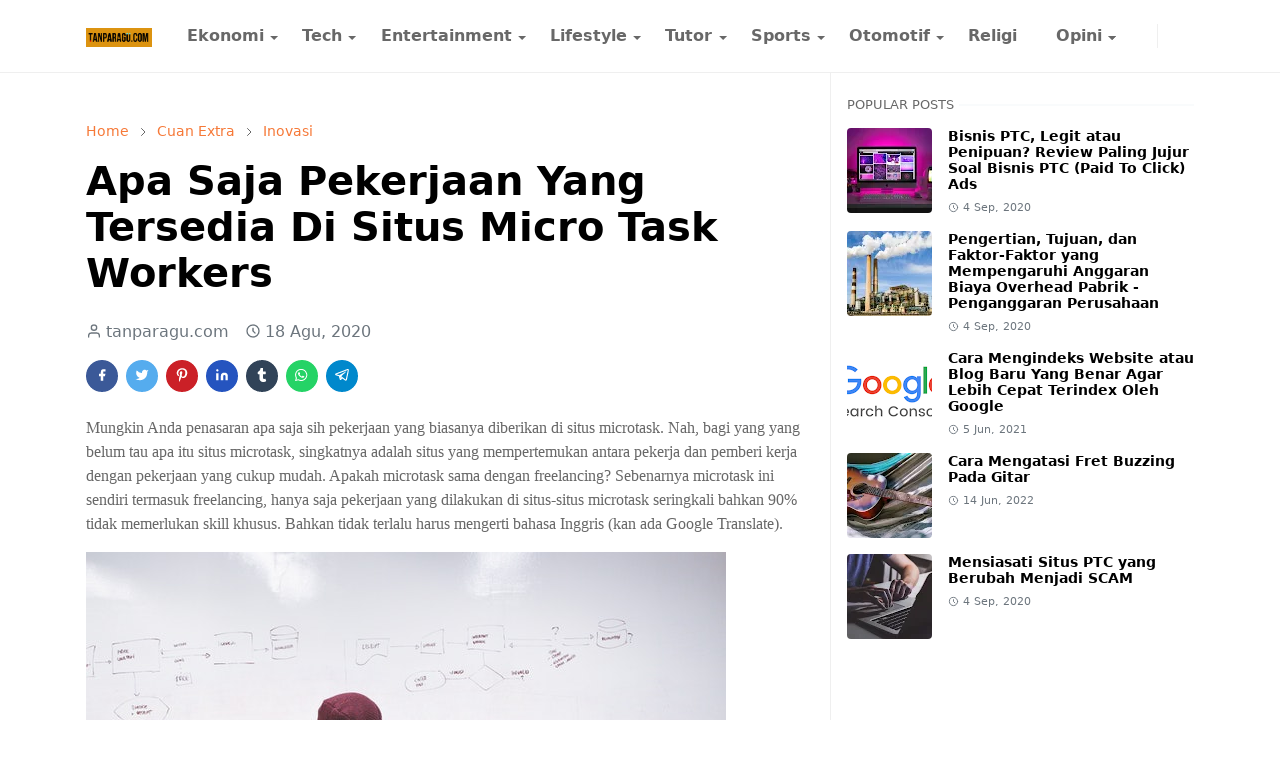

--- FILE ---
content_type: text/html; charset=UTF-8
request_url: https://www.tanparagu.com/2020/08/pekerjaan-yang-tersedia-di-situs-microtask-workers.html
body_size: 21258
content:
<!DOCTYPE html>
<html dir='ltr' lang='id'>
<head>
<script>/*<![CDATA[*/function rmurl(e,t){var r=new RegExp(/\?m=0|&m=0|\?m=1|&m=1/g);return r.test(e)&&(e=e.replace(r,""),t&&window.history.replaceState({},document.title,e)),e}const currentUrl=rmurl(location.toString(),!0);null!==localStorage&&"dark"==localStorage.getItem("theme")&&(document.querySelector("html").className="dark-mode");/*]]>*/</script>
<meta content='text/html; charset=UTF-8' http-equiv='Content-Type'/>
<meta content='width=device-width,initial-scale=1' name='viewport'/>
<!-- Primary Meta Tags -->
<link href='https://www.tanparagu.com/2020/08/pekerjaan-yang-tersedia-di-situs-microtask-workers.html' rel='canonical'/>
<meta content='https://www.tanparagu.com/2020/08/pekerjaan-yang-tersedia-di-situs-microtask-workers.html' property='og:url'/>
<meta content='Tanparagu.com Team' name='author'/>
<meta content='Tanparagu.com' name='application-name'/>
<meta content='general' name='rating'/>
<!-- Favicon -->
<link href='https://www.tanparagu.com/favicon.ico' rel='icon' type='image/x-icon'/>
<!-- Theme Color -->
<meta content='#ffffff' name='theme-color'/>
<meta content='#ffffff' name='msapplication-TileColor'/>
<meta content='#ffffff' name='msapplication-navbutton-color'/>
<meta content='#ffffff' name='apple-mobile-web-app-status-bar-style'/>
<meta content='yes' name='apple-mobile-web-app-capable'/>
<!-- Title -->
<title>Apa Saja Pekerjaan Yang Tersedia Di Situs Micro Task Workers - Tanparagu.com</title>
<meta content='Apa Saja Pekerjaan Yang Tersedia Di Situs Micro Task Workers - Tanparagu.com' name='title'/>
<meta content='Apa Saja Pekerjaan Yang Tersedia Di Situs Micro Task Workers - Tanparagu.com' property='og:title'/>
<meta content='Apa Saja Pekerjaan Yang Tersedia Di Situs Micro Task Workers - Tanparagu.com' name='twitter:title'/>
<!-- Image -->
<meta content='https://blogger.googleusercontent.com/img/b/R29vZ2xl/AVvXsEjp0uSaQB8mYfAyjO46c4mae7xOY6flLT332MNK1n0trcqrWDDJawPowkHfUKirj5pj8yDOBniAH4Htz_UTzc6BGnkuFwQUJWF8NT8jKgJO8XmCFxq7mWkPDsfKqUeDJrr6fI0AfTyIwdQ/s0/pexels-startup-stock-photos-7369.jpg' property='og:image'/>
<meta content='https://blogger.googleusercontent.com/img/b/R29vZ2xl/AVvXsEjp0uSaQB8mYfAyjO46c4mae7xOY6flLT332MNK1n0trcqrWDDJawPowkHfUKirj5pj8yDOBniAH4Htz_UTzc6BGnkuFwQUJWF8NT8jKgJO8XmCFxq7mWkPDsfKqUeDJrr6fI0AfTyIwdQ/s0/pexels-startup-stock-photos-7369.jpg' name='twitter:image'/>
<!-- Description -->
<meta content='Apakah microtask sama dengan freelancing? Sebenarnya microtask ini sendiri termasuk freelancing, hanya saja pekerjaan yang dilakukan di situs-situs mi' name='description'/>
<meta content='Apakah microtask sama dengan freelancing? Sebenarnya microtask ini sendiri termasuk freelancing, hanya saja pekerjaan yang dilakukan di situs-situs mi' property='og:description'/>
<meta content='Apakah microtask sama dengan freelancing? Sebenarnya microtask ini sendiri termasuk freelancing, hanya saja pekerjaan yang dilakukan di situs-situs mi' name='twitter:description'/>
<!-- Open Graph / Facebook -->
<meta content='' property='fb:app_id'/>
<meta content='' property='article:author'/>
<meta content='website' property='og:type'/>
<meta content='id' property='og:locale'/>
<meta content='Tanparagu.com' property='og:site_name'/>
<meta content='https://www.tanparagu.com/2020/08/pekerjaan-yang-tersedia-di-situs-microtask-workers.html' property='og:url'/>
<meta content='Apa Saja Pekerjaan Yang Tersedia Di Situs Micro Task Workers' property='og:image:alt'/>
<!-- Twitter -->
<meta content='' name='twitter:site'/>
<meta content='' name='twitter:creator'/>
<meta content='summary_large_image' name='twitter:card'/>
<meta content='https://www.tanparagu.com/2020/08/pekerjaan-yang-tersedia-di-situs-microtask-workers.html' name='twitter:url'/>
<meta content='Apa Saja Pekerjaan Yang Tersedia Di Situs Micro Task Workers' name='twitter:image:alt'/>
<!-- Feed -->
<link rel="alternate" type="application/atom+xml" title="Tanparagu.com - Atom" href="https://www.tanparagu.com/feeds/posts/default" />
<link rel="alternate" type="application/rss+xml" title="Tanparagu.com - RSS" href="https://www.tanparagu.com/feeds/posts/default?alt=rss" />
<link rel="service.post" type="application/atom+xml" title="Tanparagu.com - Atom" href="https://www.blogger.com/feeds/7179949683768194273/posts/default" />

<link rel="alternate" type="application/atom+xml" title="Tanparagu.com - Atom" href="https://www.tanparagu.com/feeds/2652339115976053221/comments/default" />
<link href='https://cdn.jsdelivr.net/npm/bootstrap@5.1.3/dist/css/bootstrap.min.css' media='print' onload='if(media!="all")media="all"' rel='stylesheet'/><noscript><link href='https://cdn.jsdelivr.net/npm/bootstrap@5.1.3/dist/css/bootstrap.min.css' rel='stylesheet'/></noscript>
<!-- Google Tag Manager -->
<script>(function(w,d,s,l,i){w[l]=w[l]||[];w[l].push({'gtm.start':
new Date().getTime(),event:'gtm.js'});var f=d.getElementsByTagName(s)[0],
j=d.createElement(s),dl=l!='dataLayer'?'l='+l:'';j.async=true;j.src=
'https://www.googletagmanager.com/gtm.js?id='+i+dl;f.parentNode.insertBefore(j,f);
})(window,document,'script','dataLayer','GTM-PKBFK3H');</script>
<!-- End Google Tag Manager -->
<meta content='9_nmhra160893727f3cb14b6109105b41bc3f72' name='icopify-verification'/>
<style id='page-skin-1' type='text/css'><!--
/*
-----------------------------------------------
JetTheme Blogger Template
Name		: JetTheme Core
Version		: 2.9
Designer	: jettheme
URL			: www.jettheme.com
-----------------------------------------------
*/
:root {
--bs-font-sans-serif: system-ui,-apple-system,Segoe UI,Helvetica Neue,Arial,Noto Sans,Liberation Sans,sans-serif,Apple Color Emoji,Segoe UI Emoji,Segoe UI Symbol,Noto Color Emoji;
--bs-body-bg: #ffffff;
--bs-body-color: #686868;
--jt-primary: #f67938;
--jt-heading-color: #000000;
--jt-heading-link: #000000;
--jt-heading-hover: #f67938;
--jt-link-color: #f67938;
--jt-link-hover: #f46013;
--jt-blockquote: #f67938;
--jt-btn-primary: #f67938;
--jt-btn-primary-hover: #f46013;
--jt-btn-light-hover: #000000;
--jt-border-light: #efefef;
--jt-bg-light: #f3f7f9;
--jt-archive-bg: #ffffff;
--jt-nav-color: #686868;
--jt-nav-hover: #f67938;
--jt-nav-selected: #f67938;
--jt-dropdown-bg: #ffffff;
--jt-dropdown-color: #686868;
--jt-dropdown-hover: #f67938;
--jt-dropdown-selected: #f67938;
--jt-header-bg: #ffffff;
--jt-header-color: #686868;
--jt-header-border: #efefef;
--jt-footer-bg: #212529;
--jt-footer-color: #9fa6ad;
--jt-footer-link: #9fa6ad;
--jt-footer-border: #323539;
--jt-socket-bg: #09080c;
--jt-socket-color: #9fa6ad;
}
.dark-mode {
--bs-body-bg: hsl(210, 11%, 15%);
--bs-body-color: hsl(210, 11%, 80%);
--jt-heading-color: hsl(210, 11%, 80%);
--jt-heading-link: hsl(210, 11%, 80%);
--jt-btn-light-hover: hsl(210, 11%, 85%);
--jt-border-light: hsl(210, 11%, 20%);
--jt-bg-light: hsl(210, 11%, 20%);
--jt-archive-bg: hsl(210, 11%, 17%);
--jt-nav-color: hsl(210, 11%, 70%);
--jt-dropdown-bg: hsl(210, 11%, 18%);
--jt-dropdown-color: hsl(210, 11%, 70%);
--jt-header-bg: hsl(210, 11%, 15%);
--jt-header-color: hsl(210, 11%, 80%);
--jt-header-border: hsl(210, 11%, 20%);
--jt-footer-bg: hsl(210, 11%, 15%);
--jt-footer-color: hsl(210, 11%, 80%);
--jt-footer-border: hsl(210, 11%, 20%);
--jt-socket-bg: hsl(210, 11%, 17%);
--jt-socket-color: hsl(210, 11%, 80%);
}
body {
font: normal normal 16px system-ui,-apple-system,Segoe UI,Helvetica Neue,Arial,Noto Sans,Liberation Sans,sans-serif,Apple Color Emoji,Segoe UI Emoji,Segoe UI Symbol,Noto Color Emoji;
color: var(--bs-body-color);
background-color: var(--bs-body-bg);
line-height: 1.5;
-webkit-font-smoothing: antialiased;
-moz-osx-font-smoothing: grayscale;
text-rendering: optimizeLegibility;
}
.d-block {
display:none;
}
.h1,.h2,.h3,.h4,.h5,.h6,
h1,h2,h3,h4,h5,h6 {
font: normal bold 40px var(--bs-font-sans-serif);
}
a {
transition-property: background-color, border-color, color, fill, stroke;
transition-timing-function: cubic-bezier(0.4, 0, 0.2, 1);
transition-duration: .3s;
text-decoration: none;
color: var(--jt-link-color);
}
a:hover {
color: var(--jt-link-hover);
}
.fs-7 {
font-size: 0.875rem;
}
.fs-8 {
font-size: 0.75rem;
}
.fs-9 {
font-size: 0.7rem;
}
.btn{
box-shadow: none !important
}
.btn-sm {
min-width: 32px;
min-height: 32px;
}
img,
svg,
iframe {
max-width:100%
}
img {
height:auto;
object-fit:cover;
}
label {
cursor: pointer;
}
.visually-hidden {
position: unset !important;
}
.form-control:focus {
box-shadow: none;
border-color: var(--jt-primary);
}
.form-control::placeholder {
opacity: .5;
}
.dropdown-toggle::after {
border-width: 0.25em 0.25em 0;
}
.dropdown-menu {
margin: 0;
padding: 0;
}
.px-3 {
padding-right: 1rem;
padding-left: 1rem;
}
.ratio:before{
content: none;
}
.ratio-1x1 {
padding-bottom: 100%;
}
.ratio-4x3 {
padding-bottom: 75%;
}
.ratio-16x9 {
padding-bottom: 56.25%;
}
.ratio-21x9 {
padding-bottom: 43%;
}
.object-cover {
object-fit: cover;
}
.jt-text-primary,
.hover-text-primary:hover,
input:checked ~ .check-text-primary {
color: var(--jt-primary)!important
}
.jt-btn-primary,
.jt-btn-outline-primary:hover {
color: #fff;
background-color: var(--jt-btn-primary);
border-color: var(--jt-btn-primary);
}
.jt-btn-light {
color: var(--bs-body-color);
background-color: var(--jt-bg-light);
border-color: var(--jt-bg-light);
}
.jt-btn-light:hover {
color: var(--jt-btn-light-hover);
}
.jt-btn-primary:hover,
.hover-btn-primary:hover,
input:checked + .jt-btn-outline-primary {
color: #fff !important;
background-color: var(--jt-btn-primary-hover)!important;
border-color: var(--jt-btn-primary-hover)!important
}
.jt-btn-outline-primary {
color: var(--jt-btn-primary);
border-color: var(--jt-btn-primary);
}
.jt-bg-primary {
background-color: var(--jt-primary)
}
.jt-bg-light {
background-color: var(--jt-bg-light)
}
.bg-archive {
background-color: var(--jt-archive-bg)
}
.jt-border-light {
border-color: var(--jt-border-light)!important;
}
input:checked ~ .d-block-check {
display: block !important;
}
input:checked ~ .d-none-check {
display: none !important;
}
.dropdown-menu,
.accordion-item,
.accordion-header {
background-color: var(--bs-body-bg);
color: var(--bs-body-color);
border-color: var(--jt-border-light);
}
.lazyload {
transition-property: opacity;
transition-timing-function: cubic-bezier(0.4, 0, 0.2, 1);
transition-duration: .3s;
opacity: 0;
}
.lazyload.loaded {
opacity: 1;
}
/* JetTheme Style */
pre {
background-color: var(--jt-bg-light);
margin-bottom: 1rem;
padding: 1rem;
font-size: 0.75rem;
}
blockquote {
border-left:  5px solid var(--jt-blockquote);
color: inherit;
font-size: 1.125rem;
margin-bottom: 1.5rem;
margin-top: 1.5rem;
padding-left: 1rem;
}
.header-animate.header-hidden {
transform: translateY(-100%);
box-shadow: none !important;
}
#header {
background-color: var(--jt-header-bg);
color: var(--jt-header-color);
transition-property: transform;
transition-timing-function: cubic-bezier(0.4, 0, 0.2, 1);
transition-duration: .3s;
min-height: 50px;
border-bottom: 1px solid var(--jt-header-border);
}
.header-social {
border-right: 1px solid var(--jt-header-border);
}
.jt-icon {
display: inline-block;
height: 1em;
vertical-align: -0.15em;
width: 1em;
fill:none;
stroke:currentColor;
stroke-linecap:round;
stroke-linejoin:round;
stroke-width:2;
}
.jt-icon-center {
font-family: sans-serif;
}
.icon-dark,
.dark-mode .icon-light {
display: none;
}
.dark-mode .icon-dark {
display: block;
}
#dark-toggler,
#search-toggler,
#navbar-toggler {
line-height: 1;
}
#dark-toggler {
font-size: 17px;
}
#footer {
background-color: var(--jt-footer-bg);
color: var(--jt-footer-color);
border-top: 1px solid var(--jt-footer-border);
}
#socket {
background-color: var(--jt-socket-bg);
color: var(--jt-socket-color);
}
#navbar {
z-index: 9999;
}
#navbar .menu-item {
position: relative;
}
#navbar .nav-link {
min-height: 40px;
}
#navbar .dropdown-toggle {
cursor: pointer;
align-items: center;
display: flex;
}
#navbar.d-block,
#navbar .dropdown-menu,
#navbar .nav-link,
#navbar .dropdown-toggle {
-webkit-transition: .3s;
-ms-transition: .3s;
-o-transition: .3s;
transition: .3s;
}
#navbar .navbar-nav > .menu-item > .nav-link {
font: normal bold 16px var(--bs-font-sans-serif);
line-height: 1.5;
color: var(--jt-nav-color);
}
#navbar .navbar-nav > .menu-item:hover > .nav-link,
#navbar .navbar-nav > .menu-item:hover > .dropdown-toggle {
color: var(--jt-nav-hover);
}
#navbar .navbar-nav > .menu-item > .nav-link.active,
#navbar .navbar-nav > .menu-item > .active ~ .dropdown-toggle {
color: var(--jt-nav-selected);
}
.logo-wrap {
width: 200px;
}
#search-header .dropdown-menu {
background-color:var(--jt-dropdown-bg);
color: var(--jt-dropdown-color);
border-color: var(--jt-header-border);
min-width: 300px;
right:0;
top:100%
}
.blog-admin {
display: none;
}
#pagination li + li {
margin-left: 5px;
}
.no-items {
display: none;
}
.feature-image,
.separator,
.tr-caption-container {
margin-bottom: 1rem;
}
.tr-caption-container {
width: 100%;
}
.separator a,
.tr-caption-container a {
margin: 0 !important;
padding: 0 !important;
}
.tr-caption {
font-size: 12px;
font-style: italic;
}
.widget:last-child {
margin-bottom: 0 !important;
}
#post-body .widget {
margin-top: 1.5rem;
}
.item-title {
color: var(--jt-heading-link);
}
.item-title:hover {
color: var(--jt-heading-hover);
}
#comment-editor{
width:100%
}
#primary .widget-title {
font-weight: 300;
text-transform: uppercase;
}
#footer .widget-title {
text-transform: uppercase;
}
#footer .widget-title,
#sidebar .widget-title {
font-size: 13px !important;
}
#footer .widget-title:after {
content: "";
display: block;
width: 50px;
border-bottom: 2px solid var(--jt-primary);
margin-top: 10px;
}
#primary .widget-title > span {
background-color: var(--bs-body-bg);
padding-right: 5px;
position: relative;
}
#main .widget-title:before,
#sidebar .widget-title:before {
background-color:  var(--jt-bg-light);
content: "";
height: 1px;
display: block;
position: absolute;
top: 50%;
transform: translateY(-50%);
width: 100%;
}
#main .widget-title:before {
border-right: 30px solid var(--jt-primary);
height: 5px;
}
.send-success:not(.loading) .contact-form-msg,
.send-error:not(.loading) .contact-form-msg {
display:block !important;
}
.send-success .contact-form-msg{
border-color: rgba(25,135,84,.3) !important;
}
.send-error .contact-form-msg{
border-color: rgba(255,193,7,.3) !important;
}
.send-success .contact-form-msg:before{
content: attr(data-success);
}
.send-error .contact-form-msg:before{
content: attr(data-error);
}
hr.example-ads:before {
content: "Advertisement here";
}
hr.example-ads {
background-color: var(--jt-bg-light);
border-radius: 0.25rem;
font-size: 0.875rem;
height: auto;
margin: 0;
opacity: 1;
padding: 1.5rem 0;
text-align: center;
}
body > .google-auto-placed {
margin: 0 auto 1.5rem;
max-width: 1108px;
}
.google-auto-placed > ins {
margin: 0 !important;
}
/* TYPOGRAPY */
.h1,h1{font-size:calc(1.375rem + 1.5vw)}
.h2,h2{font-size:calc(1.325rem + .9vw)}
.h3,h3{font-size:calc(1.3rem + .6vw)}
.h4,h4{font-size:calc(1.275rem + .3vw)}
.h5,h5{font-size:18px}
.h6,h6{font-size:16px}
.entry-title {
color: var(--jt-heading-color);
}
.entry-text h1,
.entry-text h2,
.entry-text h3,
.entry-text h4,
.entry-text h5,
.entry-text h6 {
color: var(--jt-heading-color);
padding-top: 1em;
margin-bottom: 1rem;
}
.entry-text li {
margin-bottom: 0.5rem;
}
/* Responsive Style */
@media (min-width: 576px) {
.ratio-sm-4x3 {
padding-bottom: 75%;
}
.ratio-sm-16x9 {
padding-bottom: 56.25%;
}
.border-sm-end {
border-right-width: 1px !important;
border-right-style: solid;
}
#post-pager .next-page {
border-left: 1px solid;
}
}
@media (min-width: 768px) {
.position-md-relative {
position: relative;
}
.border-md-end {
border-right-width: 1px !important;
border-right-style: solid;
}
}
@media (min-width: 992px) {
.d-lg-flex {
display: flex;
}
.col-lg-4 {
flex: 0 0 auto;
width: 33.33333333%;
}
.col-lg-8 {
flex: 0 0 auto;
width: 66.66666667%;
}
.border-lg-end {
border-right-width: 1px !important;
border-right-style: solid;
}
#navbar .navbar-nav > .menu-item {
display: flex;
}
#navbar .dropdown-menu {
background-color:var(--jt-dropdown-bg);
border-color: var(--jt-header-border);
margin-top: -10px;
display: block;
opacity: 0;
visibility: hidden;
pointer-events: none;
box-shadow: 5px 10px 10px -5px rgba(0, 0, 0, 0.14);
top:100%;
min-width: 150px;
}
#navbar .dropdown-menu .nav-link {
padding-right: 20px;
font-size: 15px;
color: var(--jt-dropdown-color);
}
#navbar .dropdown-menu .dropdown-toggle {
position: absolute;
right: 10px;
top: 20px;
}
#navbar .dropdown-menu .dropdown-menu {
left: 100%;
top: -1px;
}
#navbar .dropdown-menu .menu-item:hover > .nav-link,
#navbar .dropdown-menu .menu-item:hover > .dropdown-toggle {
color:  var(--jt-dropdown-hover);
}
#navbar .dropdown-menu .menu-item > .nav-link.active,
#navbar .dropdown-menu .menu-item > .active ~ .dropdown-toggle {
color:  var(--jt-dropdown-selected);
}
#navbar .menu-item:hover > .dropdown-menu {
opacity: 1;
visibility: visible;
pointer-events: unset;
margin: 0;
}
#navbar .navbar-nav > .menu-item > .nav-link {
padding: 1.5rem 1.2rem;
white-space:nowrap;
}
#navbar .navbar-nav > .menu-item > .dropdown-toggle {
bottom: 0;
pointer-events: none;
position: absolute;
right: 5px;
top: 3px;
}
#sidebar {
border-left: 1px solid var(--jt-border-light);
}
#footer-widget .widget {
margin-bottom: 0 !important;
}
}
@media (min-width: 1200px){
.container {
max-width: 1140px;
}
.h1,h1{font-size:40px}
.h2,h2{font-size:26px}
.h3,h3{font-size:22px}
.h4,h4{font-size:20px}
}
@media (min-width: 1400px) {
.container {
max-width: 1320px;
}
}
@media (max-width: 991.98px) {
input:checked ~ .dropdown-menu {
display: block;
}
input:checked + .dropdown-toggle {
color: var(--jt-dropdown-selected);
}
.logo-wrap {
width: 150px;
}
#search-header .dropdown-menu{
width: 100%;
}
#navbar {
background-color: var(--jt-header-bg);
padding-top: 70px;
padding-bottom: 30px;
position: fixed;
left: 0;
right: 0;
top: 0;
bottom: 0;
width: auto;
}
#navbar.d-block {
opacity: 0;
transform: translateX(-20%);
}
#navbar.show {
transform: translateX(0);
opacity: 1;
}
#navbar .navbar-nav {
max-height: 100%;
overflow-y: auto;
}
#navbar-toggle:checked ~ #header-main #navbar {
display:block;
}
#navbar .nav-link {
border-bottom: 1px solid var(--jt-header-border);
font-size: 16px !important;
color: var(--jt-dropdown-color);
}
#navbar .menu-item:hover > .nav-link {
color: var(--jt-dropdown-hover);
}
#navbar .active > .nav-link {
color: var(--jt-dropdown-selected);
}
#navbar .dropdown-toggle {
border-left: 1px solid var(--jt-header-border);
height: 2.5rem;
padding: 0 1rem;
position: absolute;
right: 0;
top: 0;
}
#navbar .dropdown-menu {
background-color: var(--jt-dropdown-bg);
border: none;
padding-left: 10px;
}
#sidebar {
border-top: 1px solid var(--jt-border-light);
}
}
@media (max-width: 575.98px) {
.feature-posts .item-thumbnail {
margin-bottom: -150px;
}
.feature-posts .item-thumbnail a {
border-radius: 0 !important;
box-shadow: none !important;
padding-bottom: 75%;
}
.feature-posts .item-content {
background-color: var(--bs-body-bg);
border: 5px solid;
border-radius: 0.25rem;
}
#post-pager .prev-page + .next-page {
border-top: 1px solid;
}
.full-width,
.px-3 .google-auto-placed {
margin-left: -1rem;

--></style>
<!-- Your Style and Script before </head> is here -->
</head><body class="d-block is-single"><textarea disabled readonly id="element-h" style="display:none"><style>/*<link href='https://www.blogger.com/dyn-css/authorization.css?targetBlogID=7179949683768194273&amp;zx=4be649d3-e11e-4b87-83bc-a73b4226a7a8' media='none' onload='if(media!=&#39;all&#39;)media=&#39;all&#39;' rel='stylesheet'/><noscript><link href='https://www.blogger.com/dyn-css/authorization.css?targetBlogID=7179949683768194273&amp;zx=4be649d3-e11e-4b87-83bc-a73b4226a7a8' rel='stylesheet'/></noscript>
<meta name='google-adsense-platform-account' content='ca-host-pub-1556223355139109'/>
<meta name='google-adsense-platform-domain' content='blogspot.com'/>

</head><body><!-- Google Tag Manager (noscript) -->
<noscript><iframe height='0' src='https://www.googletagmanager.com/ns.html?id=GTM-PKBFK3H' style='display:none;visibility:hidden' width='0'></iframe></noscript>
<!-- End Google Tag Manager (noscript) -->
*/</style></textarea>
<header class='header-animate sticky-top navbar py-0 navbar-expand-lg' content='itemid' id='header' itemid='#header' itemscope='itemscope' itemtype='https://schema.org/WPHeader'>
<input class='d-none' id='navbar-toggle' type='checkbox'/>
<div class='container position-relative px-3 flex-nowrap section' id='header-main'><div class='widget HTML logo-wrap position-relative' data-version='2' id='HTML10'>
<a class='d-block navbar-brand' href='https://www.tanparagu.com/'>
<img alt='Tanparagu.com' height='55' loading='lazy' src='https://blogger.googleusercontent.com/img/b/R29vZ2xl/AVvXsEg45Aq7e6ZUZsnN0nNwrkx0Usc5SX8N5k28kMuzDhH2uHd31bSYOxRI40m9tZbBJG5YPnsHdq_GTADwLqQPVZHz4ofF9XD6tF13gaskwkfR_XLanz3oHEgMbuO6yOYc-l1PnkMaAHhLuCiWGZ1e_RogBMl73T06Q8gpXouopSXsfj9TyF-xp036sNbP/s1435/TANPARAGU.com%20(1)-min.png' width='175'/>
</a>
</div><div class='widget LinkList d-flex align-self-stretch align-items-center order-lg-1 ms-auto' data-version='2' id='LinkList10'>
<div class='header-social d-flex pe-1'><a aria-label='facebook' class='px-2 text-reset jt-icon-center i-facebook' href='https://facebook.com/tanparagucom' rel='noopener' target='_blank'><svg aria-hidden='true' class='jt-icon'><use xlink:href='#i-facebook'></use></svg></a><a aria-label='instagram' class='px-2 text-reset jt-icon-center i-instagram' href='https://www.instagram.com/tanparagucom/' rel='noopener' target='_blank'><svg aria-hidden='true' class='jt-icon'><use xlink:href='#i-instagram'></use></svg></a></div>
<div class='d-flex align-self-stretch align-items-center ps-1' id='dark-header'>
<label aria-label='Toggle Dark Mode' class='p-2 jt-icon-center' id='dark-toggler'><svg aria-hidden='true' class='jt-icon'><use class='icon-light' xlink:href='#i-moon'></use><use class='icon-dark' xlink:href='#i-sun'></use></svg></label>
</div>
<div class='d-flex align-self-stretch align-items-center position-md-relative' id='search-header'>
<input class='d-none' id='search-toggle' type='checkbox'/>
<label aria-label='Toggle search' class='p-2 check-text-primary hover-text-primary jt-icon-center' for='search-toggle' id='search-toggler'><svg aria-hidden='true' class='fs-5 jt-icon'><use xlink:href='#i-search'></use></svg></label>
<div class='dropdown-menu p-1 shadow-sm d-block-check'>
<form action='https://www.tanparagu.com/search' class='input-group' method='GET' target='_top'>
<input class='form-control fs-7 border-0 rounded-0 bg-transparent text-reset' id='search-input' name='q' placeholder='Enter your search' required='required' type='text' value=''/>
<input name='max-results' type='hidden' value='10'/>
<button class='btn btn-sm fw-bold py-2 px-4 rounded-pill border-0 jt-btn-primary m-0' type='submit'>Search</button>
</form>
</div>
</div>
<div class='d-flex align-self-stretch align-items-center d-lg-none'>
<label aria-label='Toggle navigation' class='p-1 jt-icon-center hover-text-primary' for='navbar-toggle' id='navbar-toggler'><svg aria-hidden='true' class='fs-3 jt-icon'><use xlink:href='#i-menu'></use></svg></label>
</div>
</div><div class='widget LinkList collapse navbar-collapse' data-version='2' id='navbar'>
<label class='d-flex position-absolute fs-1 d-lg-none mt-4 me-4 top-0 end-0' for='navbar-toggle'><svg aria-hidden='true' class='jt-icon'><use xlink:href='#i-close'></use></svg></label>
<ul class='navbar-nav px-4 p-lg-0 container' itemscope='itemscope' itemtype='http://schema.org/SiteNavigationElement' role='menu'>
<li class="menu-item"><a class='nav-link' href='#' itemprop='url' role='menuitem'>
<span itemprop='name'>Ekonomi</span></a>
<input class='d-none' id='sub-toggle-1' type='checkbox'/><label class='dropdown-toggle' for='sub-toggle-1'></label> <ul class="dropdown-menu rounded-0"> <li class="d-none"> 
</li><li class="menu-item"><a class='nav-link' href='https://www.tanparagu.com/search/label/Belajar%20Ekonomi%20%26%20Bisnis?max-results=10' itemprop='url' role='menuitem'>
<span itemprop='name'>Belajar Ekonomi & Bisnis</span></a>
</li><li class="menu-item"><a class='nav-link' href='https://www.tanparagu.com/search/label/Bijak%20Ber-Uang?max-results=10' itemprop='url' role='menuitem'>
<span itemprop='name'>Bijak Ber-Uang</span></a>
</li><li class="menu-item"><a class='nav-link' href='https://www.tanparagu.com/search/label/Crypto?max-results=10' itemprop='url' role='menuitem'>
<span itemprop='name'>Crypto</span></a>
</li><li class="menu-item"><a class='nav-link' href='https://www.tanparagu.com/search/label/Saham?max-results=10' itemprop='url' role='menuitem'>
<span itemprop='name'>Saham</span></a>
</li><li class="menu-item"><a class='nav-link' href='https://www.tanparagu.com/search/label/Forex?max-results=10' itemprop='url' role='menuitem'>
<span itemprop='name'>Forex</span></a>
</li> </ul> 
</li><li class="menu-item"><a class='nav-link' href='#' itemprop='url' role='menuitem'>
<span itemprop='name'>Tech</span></a>
<input class='d-none' id='sub-toggle-9' type='checkbox'/><label class='dropdown-toggle' for='sub-toggle-9'></label> <ul class="dropdown-menu rounded-0"> <li class="d-none"> 
</li><li class="menu-item"><a class='nav-link' href='https://www.tanparagu.com/search/label/Inovasi?max-results=10' itemprop='url' role='menuitem'>
<span itemprop='name'>Inovasi</span></a>
</li> </ul> 
</li><li class="menu-item"><a class='nav-link' href='#' itemprop='url' role='menuitem'>
<span itemprop='name'>Entertainment</span></a>
<input class='d-none' id='sub-toggle-13' type='checkbox'/><label class='dropdown-toggle' for='sub-toggle-13'></label> <ul class="dropdown-menu rounded-0"> <li class="d-none"> 
</li><li class="menu-item"><a class='nav-link' href='https://www.tanparagu.com/search/label/Game?max-results=10' itemprop='url' role='menuitem'>
<span itemprop='name'>Game</span></a>
</li><li class="menu-item"><a class='nav-link' href='https://www.tanparagu.com/search/label/Musik?max-results=10' itemprop='url' role='menuitem'>
<span itemprop='name'>Musik</span></a>
</li> </ul> 
</li><li class="menu-item"><a class='nav-link' href='#' itemprop='url' role='menuitem'>
<span itemprop='name'>Lifestyle</span></a>
<input class='d-none' id='sub-toggle-18' type='checkbox'/><label class='dropdown-toggle' for='sub-toggle-18'></label> <ul class="dropdown-menu rounded-0"> <li class="d-none"> 
</li><li class="menu-item"><a class='nav-link' href='https://www.tanparagu.com/search/label/Foods%20%26%20Beverages?max-results=10' itemprop='url' role='menuitem'>
<span itemprop='name'>Foods & Beverages</span></a>
</li><li class="menu-item"><a class='nav-link' href='https://www.tanparagu.com/search/label/Health?max-results=10' itemprop='url' role='menuitem'>
<span itemprop='name'>Health</span></a>
</li><li class="menu-item"><a class='nav-link' href='#' itemprop='url' role='menuitem'>
<span itemprop='name'>Fashion</span></a>
</li><li class="menu-item"><a class='nav-link' href='#' itemprop='url' role='menuitem'>
<span itemprop='name'>Travel</span></a>
</li><li class="menu-item"><a class='nav-link' href='#' itemprop='url' role='menuitem'>
<span itemprop='name'>Keluarga</span></a>
</li><li class="menu-item"><a class='nav-link' href='https://www.tanparagu.com/search/label/Homewell?max-results=10' itemprop='url' role='menuitem'>
<span itemprop='name'>Homewell</span></a>
</li> </ul> 
</li><li class="menu-item"><a class='nav-link' href='https://www.tanparagu.com/search/label/Tutor?max-results=10' itemprop='url' role='menuitem'>
<span itemprop='name'>Tutor</span></a>
<input class='d-none' id='sub-toggle-27' type='checkbox'/><label class='dropdown-toggle' for='sub-toggle-27'></label> <ul class="dropdown-menu rounded-0"> <li class="d-none"> 
</li><li class="menu-item"><a class='nav-link' href='https://www.tanparagu.com/search/label/Untuk%20Kerja?max-results=10' itemprop='url' role='menuitem'>
<span itemprop='name'>Untuk Kerja</span></a>
</li><li class="menu-item"><a class='nav-link' href='https://www.tanparagu.com/search/label/Blogging?max-results=10' itemprop='url' role='menuitem'>
<span itemprop='name'>Blogging</span></a>
</li> </ul> 
</li><li class="menu-item"><a class='nav-link' href='#' itemprop='url' role='menuitem'>
<span itemprop='name'>Sports</span></a>
<input class='d-none' id='sub-toggle-32' type='checkbox'/><label class='dropdown-toggle' for='sub-toggle-32'></label> <ul class="dropdown-menu rounded-0"> <li class="d-none"> 
</li> </ul> 
</li><li class="menu-item"><a class='nav-link' href='#' itemprop='url' role='menuitem'>
<span itemprop='name'>Otomotif</span></a>
<input class='d-none' id='sub-toggle-35' type='checkbox'/><label class='dropdown-toggle' for='sub-toggle-35'></label> <ul class="dropdown-menu rounded-0"> <li class="d-none"> 
</li> </ul> 
</li><li class="menu-item"><a class='nav-link' href='#' itemprop='url' role='menuitem'>
<span itemprop='name'>Religi</span></a>
</li><li class="menu-item"><a class='nav-link' href='https://www.tanparagu.com/search/label/Opini?max-results=10' itemprop='url' role='menuitem'>
<span itemprop='name'>Opini</span></a>
<input class='d-none' id='sub-toggle-39' type='checkbox'/><label class='dropdown-toggle' for='sub-toggle-39'></label> <ul class="dropdown-menu rounded-0"> <li class="d-none"> 
</li> </ul> 
<input class='d-none' id='sub-toggle-41' type='checkbox'/><label class='dropdown-toggle' for='sub-toggle-41'></label> <ul class="dropdown-menu rounded-0"> <li class="d-none"> 
</li><li class="menu-item"><a class='nav-link' href='https://www.tanparagu.com/search/label/Suarakan%21?max-results=10' itemprop='url' role='menuitem'>
<span itemprop='name'>Suarakan!</span></a>
</li><li class="menu-item"><a class='nav-link' href='https://www.tanparagu.com/search/label/Cuan%20Extra?max-results=10' itemprop='url' role='menuitem'>
<span itemprop='name'>Cuan Extra</span></a>
</li><li class="menu-item"><a class='nav-link' href='https://www.tanparagu.com/search/label/Motivasi?max-results=10' itemprop='url' role='menuitem'>
<span itemprop='name'>Motivasi</span></a>
</li> </ul> </li></ul>
</div></div>
</header>
<!--Main Content-->
<div id='primary'>
<div class='container px-0'>
<div class='d-lg-flex' id='main-content'>
<div class='col-lg-8 px-3' id='main'>
<div class='pt-4 section' id='before-post'><div class='widget HTML position-relative mb-4' data-version='2' id='HTML12'>
<div class='widget-content text-break'><script async="async" src="https://pagead2.googlesyndication.com/pagead/js/adsbygoogle.js?client=ca-pub-2171270268318361" crossorigin="anonymous"></script>
<variable name="caPubAdsense" description="caPubAdsense ID" type="string" value="2171270268318361"/></variable></div>
</div></div>
<div class='pt-4 pb-5 section' id='blog-post'><div class='widget Blog' data-version='2' id='Blog1'>
<div itemscope='itemscope' itemtype='https://schema.org/BreadcrumbList' style='--bs-breadcrumb-divider: url("data:image/svg+xml,%3Csvg xmlns=&#39;http://www.w3.org/2000/svg&#39; height=&#39;8&#39; width=&#39;8&#39; fill=&#39;none&#39; viewbox=&#39;0 0 24 24&#39; stroke=&#39;%23686868&#39;%3E%3Cpath stroke-linecap=&#39;round&#39; stroke-linejoin=&#39;round&#39; stroke-width=&#39;1&#39; d=&#39;M 0.5,0.5 4,4 0.5,7.5&#39;/%3E%3C/svg%3E");'>
<ol class='breadcrumb d-block text-nowrap fs-7 overflow-hidden text-truncate'>
<li class='breadcrumb-item d-inline-block' itemprop='itemListElement' itemscope='itemscope' itemtype='https://schema.org/ListItem'>
<a href='https://www.tanparagu.com/' itemprop='item' rel='tag' title='Home'><span itemprop='name'>Home</span></a>
<meta content='1' itemprop='position'/>
</li>
<li class='breadcrumb-item d-inline-block' itemprop='itemListElement' itemscope='itemscope' itemtype='https://schema.org/ListItem'>
<a href='https://www.tanparagu.com/search/label/Cuan%20Extra?max-results=10' itemprop='item' rel='tag' title='Cuan Extra'><span itemprop='name'>Cuan Extra</span></a>
<meta content='2' itemprop='position'/>
</li>
<li class='breadcrumb-item d-inline-block' itemprop='itemListElement' itemscope='itemscope' itemtype='https://schema.org/ListItem'>
<a href='https://www.tanparagu.com/search/label/Inovasi?max-results=10' itemprop='item' rel='tag' title='Inovasi'><span itemprop='name'>Inovasi</span></a>
<meta content='3' itemprop='position'/>
</li>
</ol>
</div>
<article class='mb-5' id='single-content'>
<script type='application/ld+json'>
{
  "@context": "http://schema.org/",
  "@type": "NewsArticle",
  "mainEntityOfPage": {
    "@type": "WebPage",
    "@id": "https://www.tanparagu.com/2020/08/pekerjaan-yang-tersedia-di-situs-microtask-workers.html"
  },
  "author": {
    "@type": "Person",
    "name": "tanparagu.com",
    "url": "<!--Can't find substitution for tag [post.author.profileUrl]-->"
  },
  "publisher": {
    "@type": "Organization",
    "name": "Tanparagu.com"
  },
  "headline": "Apa Saja Pekerjaan Yang Tersedia Di Situs Micro Task Workers",
  "description": "Apakah microtask sama dengan freelancing? Sebenarnya microtask ini sendiri termasuk freelancing, hanya saja pekerjaan yang dilakukan di situs-situs mi",
  "image": "https://blogger.googleusercontent.com/img/b/R29vZ2xl/AVvXsEjp0uSaQB8mYfAyjO46c4mae7xOY6flLT332MNK1n0trcqrWDDJawPowkHfUKirj5pj8yDOBniAH4Htz_UTzc6BGnkuFwQUJWF8NT8jKgJO8XmCFxq7mWkPDsfKqUeDJrr6fI0AfTyIwdQ/s0/pexels-startup-stock-photos-7369.jpg",
  "datePublished": "2020-08-18T12:14:00+07:00",
  "dateModified": "2023-03-21T08:55:04+07:00"
}
</script>
<header class='entry-header mb-3'>
<h1 class='entry-title mb-4'>Apa Saja Pekerjaan Yang Tersedia Di Situs Micro Task Workers</h1>
<div class='entry-meta mb-3 text-secondary d-flex flex-wrap fw-light'>
<div class='me-3'><svg aria-hidden='true' class='me-1 jt-icon'><use xlink:href='#i-user'></use></svg>tanparagu.com</div>
<div class='me-3'><svg aria-hidden='true' class='me-1 jt-icon'><use xlink:href='#i-clock'></use></svg><span class='date-format' data-date='2020-08-18T12:14:00+07:00'>18 Agu, 2020</span></div>
</div>
</header>
<div class='social-share mb-3'>
<div class='d-flex fs-5'>
<a class='me-2 mb-2 btn btn-sm jt-icon-center text-white rounded-pill' href='https://www.facebook.com/sharer.php?u=https://www.tanparagu.com/2020/08/pekerjaan-yang-tersedia-di-situs-microtask-workers.html' rel='nofollow noopener noreferrer' style='background-color:#3b5998' target='_blank' title='Facebook Share'><svg aria-hidden='true' class='jt-icon'><use xlink:href='#i-facebook'></use></svg></a>
<a class='me-2 mb-2 btn btn-sm jt-icon-center text-white rounded-pill' href='https://twitter.com/intent/tweet?url=https://www.tanparagu.com/2020/08/pekerjaan-yang-tersedia-di-situs-microtask-workers.html' rel='nofollow noopener noreferrer' style='background-color:#55acee' target='_blank' title='Tweet This'><svg aria-hidden='true' class='jt-icon'><use xlink:href='#i-twitter'></use></svg></a>
<a class='me-2 mb-2 btn btn-sm jt-icon-center text-white rounded-pill' href='https://pinterest.com/pin/create/button/?url=https://www.tanparagu.com/2020/08/pekerjaan-yang-tersedia-di-situs-microtask-workers.html&media=https://blogger.googleusercontent.com/img/b/R29vZ2xl/AVvXsEjp0uSaQB8mYfAyjO46c4mae7xOY6flLT332MNK1n0trcqrWDDJawPowkHfUKirj5pj8yDOBniAH4Htz_UTzc6BGnkuFwQUJWF8NT8jKgJO8XmCFxq7mWkPDsfKqUeDJrr6fI0AfTyIwdQ/s0/pexels-startup-stock-photos-7369.jpg' rel='nofollow noopener noreferrer' style='background-color:#cb2027' target='_blank' title='Pin It'><svg aria-hidden='true' class='jt-icon'><use xlink:href='#i-pinterest'></use></svg></a>
<a class='me-2 mb-2 btn btn-sm jt-icon-center text-white rounded-pill' href='https://www.linkedin.com/sharing/share-offsite/?url=https://www.tanparagu.com/2020/08/pekerjaan-yang-tersedia-di-situs-microtask-workers.html' rel='nofollow noopener noreferrer' style='background-color:#2554bf' target='_blank' title='Linkedin Share'><svg aria-hidden='true' class='jt-icon'><use xlink:href='#i-linkedin'></use></svg></a>
<a class='me-2 mb-2 btn btn-sm jt-icon-center text-white rounded-pill' href='https://www.tumblr.com/share/link?url=https://www.tanparagu.com/2020/08/pekerjaan-yang-tersedia-di-situs-microtask-workers.html' rel='nofollow noopener noreferrer' style='background-color:#314358' target='_blank' title='Tumblr Share'><svg aria-hidden='true' class='jt-icon'><use xlink:href='#i-tumblr'></use></svg></a>
<a class='me-2 mb-2 btn btn-sm jt-icon-center text-white rounded-pill' href='https://wa.me/?text=https://www.tanparagu.com/2020/08/pekerjaan-yang-tersedia-di-situs-microtask-workers.html' rel='nofollow noopener noreferrer' style='background-color:#25d366' target='_blank' title='Share to whatsapp'><svg aria-hidden='true' class='jt-icon'><use xlink:href='#i-whatsapp'></use></svg></a>
<a class='me-2 mb-2 btn btn-sm jt-icon-center text-white rounded-pill' href='https://t.me/share/url?url=https://www.tanparagu.com/2020/08/pekerjaan-yang-tersedia-di-situs-microtask-workers.html' rel='nofollow noopener noreferrer' style='background-color:#0088cc' target='_blank' title='Share to telegram'><svg aria-hidden='true' class='jt-icon'><use xlink:href='#i-telegram'></use></svg></a>
</div>
</div>
<div class='entry-text text-break mb-5' id='post-body'>
<p><span style="font-family: times;">Mungkin Anda penasaran apa saja sih pekerjaan yang biasanya diberikan di situs microtask. Nah, bagi yang yang belum tau apa itu situs microtask, singkatnya adalah situs yang mempertemukan antara pekerja dan pemberi kerja dengan pekerjaan yang cukup mudah. Apakah microtask sama dengan freelancing? Sebenarnya microtask ini sendiri termasuk freelancing, hanya saja pekerjaan yang dilakukan di situs-situs microtask seringkali bahkan 90% tidak memerlukan skill khusus. Bahkan tidak terlalu harus mengerti bahasa Inggris (kan ada Google Translate).</span></p><p style="clear: both; text-align: left;"><span style="font-family: times;"><span style="font-family: times;"><img border="0" data-original-height="426" data-original-width="640" src="https://blogger.googleusercontent.com/img/b/R29vZ2xl/AVvXsEjp0uSaQB8mYfAyjO46c4mae7xOY6flLT332MNK1n0trcqrWDDJawPowkHfUKirj5pj8yDOBniAH4Htz_UTzc6BGnkuFwQUJWF8NT8jKgJO8XmCFxq7mWkPDsfKqUeDJrr6fI0AfTyIwdQ/s0/pexels-startup-stock-photos-7369.jpg" /></span></span></p><div class="separator" style="clear: both; text-align: left;"><span style="font-family: times;"><br /></span></div><div class="separator" style="clear: both; text-align: left;"><span style="font-family: times;">Ini dia hal-hal (pekerjaan) yang bisa Anda temukan di situs-situs microtask:</span></div><div class="separator" style="clear: both; text-align: left;"><span style="font-family: times;"><br /></span></div><h2 style="clear: both; text-align: left;"><span style="font-family: times;"><b>1. Search &amp; Engage.</b></span></h2><div class="separator" style="clear: both; text-align: left;"><span style="font-family: times;">Singkatnya, Search &amp; Engage merupakan pekerjaan yang membutuhkan kita untuk mencari di mesin pencari (biasanya Google), biasanya suatu website agar menaikkan ranking SEO mereka. Di pekerjaan yang satu ini, Anda akan diminta mencari hingga ke halam 7-10 di Google dan Anda diharuskan meng-capture website sebagai bukti bahwa Anda telah meng-engage website mereka</span></div><div class="separator" style="clear: both; text-align: left;"><br /></div><h2 style="clear: both; text-align: left;"><span style="font-family: times;"><b>2. Paid To Sign Up.</b></span></h2><div class="separator" style="clear: both; text-align: left;"><span style="font-family: times;">Anda diminta untuk mendaftarkan diri Anda ke suatu situs atau platform dengan menggunakan kode referral sang pemberi kerja. Seringkali PTSU ini membayar mahal hingga 5$ per sekali pekerjaan.</span></div><div class="separator" style="clear: both; text-align: left;"><br /></div><h2 style="clear: both; text-align: left;"><span style="font-family: times;"><b>3. Like, Share, Comment di Social Media dan Youtube.</b></span></h2><div class="separator" style="clear: both; text-align: left;"><span style="font-family: times;"><br /></span></div><div class="separator" style="clear: both; text-align: left;"><span style="font-family: times;">Sebenarnya hampir sama dengan Search &amp; Engage, tapi menurut Saya lebih mudah untuk melakukan pekerjaan yang satu ini, dan tanpa Saya jelaskan mungkin Anda sudah mengerti apa yang harus dilakukan pada pekerjaan yang satu ini.</span></div><div class="separator" style="clear: both; text-align: left;"><br /></div><h2 style="clear: both; text-align: left;"><span style="font-family: times;"><b>4. Melatih AI</b></span></h2><div class="separator" style="clear: both; text-align: left;"><span style="font-family: times;">AI (Aritificial Intelligence) atau kecerdasan buatan tidak langsung bisa mengerti apa yang harus mereka kerjakan. Sama seperti halnya manusia, AI membutuhkan pelatihan agar mereka mampu melaksanakan tugas yang diperintahkan kepada mereka. Dan biasanya di situs microtask, tugas yang diberikan untuk meng-<b>anotasi</b> agar AI mengeri apa yang seharusnya mereka kerjakan.</span></div><div class="separator" style="clear: both; text-align: left;"><span style="font-family: times;"><br /></span></div><div class="separator" style="clear: both; text-align: left;"><span style="font-family: times;"><a href="https://www.tanparagu.com/2020/08/pengertian-anotasi-pada-situs-AI-Training.html" target="_blank"><span style="color: #b45f06;">Penjelasan Annotation atau Anotasi pada situs AI Trainer</span></a></span></div><h2 style="clear: both; text-align: left;"><span style="font-family: times;"><span><b>5. Download File dan Install Aplikasi/Software</b></span></span></h2><div class="separator" style="clear: both; text-align: left;"><span style="font-family: times;">Untuk yang satu ini kami sangat tidak menyarankan, kecuali kalau Anda yakin dan sudah mencari di google perusahaan apa yang akan Anda download Aplikasi/Softwarenya. Memang biasanya pekerjaan yang satu ini memiliki bayaran yang cukup mahal, bahkan lebih mahal dibandingkan PTSU. kami sangat sarankan mengerjakan yang satu ini di warnet saja :D karena mereka memasang Deep Freeze yang berfungsi untuk mengembalikan keadaan software yang terinstall seperti saat Anda belum menginstall program yang dikatakan untuk diinstall.</span></div><div class="separator" style="clear: both; text-align: left;"><span style="font-family: times;"><br /></span></div><div class="separator" style="clear: both; text-align: left;"><span style="font-family: times;">"Tapi PC/Laptop di rumahkan bisa dipasangin Deep Freeze juga?". Yaa itu terserah Anda, walaupun Anda bisa menginstall Deep Freeze di rumah, kalau Anda tidak mengerti soal komputer sangat tidak direkomendasikan untuk melakukan hal yang satu ini.</span></div><p></p>
</div>
<div class='entry-tag'>
</div>
</article>
<div class='position-fixed start-0 top-50 blog-admin pid-859270532'>
<a class='d-block btn btn-sm jt-btn-light rounded-0' href='https://www.blogger.com/blog/posts/7179949683768194273' rel='nofollow noopener noreferrer' target='_blank' title='Dashboard'><svg aria-hidden='true' class='jt-icon'><use xlink:href='#i-menu'></use></svg></a><a class='d-block btn btn-sm jt-btn-light rounded-0' href='https://www.blogger.com/blog/post/edit/7179949683768194273/2652339115976053221' rel='nofollow noopener noreferrer' target='_blank' title='Edit post'><svg aria-hidden='true' class='jt-icon'><use xlink:href='#i-edit'></use></svg></a>
</div>
<div class='d-sm-flex border-top border-bottom jt-border-light mb-5' id='post-pager'>
<a class='d-block prev-page col-sm-6 py-3 pe-sm-3 border-sm-bottom jt-border-light text-reset text-center text-sm-start' href='https://www.tanparagu.com/2020/08/situs-transcriber-terbaik-untuk-bekerja-di-indonesia.html'>
<span class='d-block pe-2 fs-7 fw-light'><svg aria-hidden='true' class='jt-icon'><use xlink:href='#i-arrow-l'></use></svg>Next Post</span>
</a>
<a class='d-block next-page col-sm-6 py-3 ps-sm-3 jt-border-light text-center text-sm-end text-reset ms-auto' href='https://www.tanparagu.com/2020/08/pengertian-anotasi-pada-situs-AI-Training.html'>
<span class='d-block ps-2 fs-7 fw-light'>Previous Post <svg aria-hidden='true' class='jt-icon'><use xlink:href='#i-arrow-r'></use></svg></span>
</a>
</div>
<div class='custom-posts visually-hidden related-posts' data-func='related_temp' data-items='10' data-no-item='https://www.tanparagu.com/2020/08/pekerjaan-yang-tersedia-di-situs-microtask-workers.html' data-shuffle='4' data-title='Related Post'>Cuan Extra,Inovasi</div>
</div></div>
<div class='d-none section' id='ads-post'><div class='widget HTML position-relative mb-4' data-version='2' id='HTML13'>
<div class='widget-content text-break'><script async="async" src="https://pagead2.googlesyndication.com/pagead/js/adsbygoogle.js?client=ca-pub-2171270268318361" crossorigin="anonymous"></script></div>
</div>
<div class='widget HTML position-relative mb-4' data-version='2' id='HTML15'>
<div class='widget-content text-break'><div data-title="You may also like..." class="custom-posts related-inline visually-hidden" data-shuffle="3" data-items="10" data-func="related_inline_temp"></div></div>
</div>
</div>
</div>
<div class='col-lg-4 px-3 pb-5 separator-main position-relative ms-auto' content='itemid' id='sidebar' itemid='#sidebar' itemscope='itemscope' itemtype='https://schema.org/WPSideBar'>
<div class='pt-4 section' id='sidebar-static'><div class='widget PopularPosts position-relative mb-4' data-version='2' id='PopularPosts10'>
<h2 class='widget-title position-relative fs-6 mb-3'><span>Popular Posts</span></h2>
<div class='widget-content popular-posts'>
<div class='item-post d-flex mb-3'>
<div class='item-thumbnail me-3' style='width:85px'>
<a class='rounded jt-bg-light overflow-hidden d-block ratio ratio-1x1' href='https://www.tanparagu.com/2020/09/review-paling-jujur-buka-bukaan-tentang-bisnis-ptc-paid-to-click-ads.html'>
<img alt='Bisnis PTC, Legit atau Penipuan? Review Paling Jujur Soal Bisnis PTC (Paid To Click) Ads' class='lazyload' data-src='https://blogger.googleusercontent.com/img/b/R29vZ2xl/AVvXsEjbfPd4SDD3l0S497aLTRQyJHKJYaB3GFA2MjKjvslNmk8kzf6VC7ddInJK9E5IXIVFwCZ_QiNvoFlbWy9ywUPKupVZS8E9eplEbwuN1_l7vPa1kyjyXICGxM0c8aKxUAmcWyDXsG73XBo/s320/pexels-designecologist-1779487.jpg' loading='lazy' src='[data-uri]'/>
</a>
</div>
<div class='item-content col overflow-hidden'>
<h3 class='item-title fs-7 mb-2'><a class='text-reset' href='https://www.tanparagu.com/2020/09/review-paling-jujur-buka-bukaan-tentang-bisnis-ptc-paid-to-click-ads.html'>Bisnis PTC, Legit atau Penipuan? Review Paling Jujur Soal Bisnis PTC (Paid To Click) Ads</a></h3>
<div class='item-meta text-secondary d-flex flex-wrap fs-8'>
<small class='me-2'><svg aria-hidden='true' class='me-1 jt-icon'><use xlink:href='#i-clock'></use></svg><span class='date-format' data-date='2020-09-04T15:20:00+07:00'>4 Sep, 2020</span></small>
</div>
</div>
</div>
<div class='item-post d-flex mb-3'>
<div class='item-thumbnail me-3' style='width:85px'>
<a class='rounded jt-bg-light overflow-hidden d-block ratio ratio-1x1' href='https://www.tanparagu.com/2020/09/pengertian-tujuan-faktor-faktor-yang-mempengaruhi-anggaran-overhead-pabrik.html'>
<img alt='Pengertian, Tujuan, dan Faktor-Faktor yang Mempengaruhi Anggaran Biaya Overhead Pabrik - Penganggaran Perusahaan' class='lazyload' data-src='https://blogger.googleusercontent.com/img/b/R29vZ2xl/AVvXsEgxKO-jrbhyphenhyphenMufpUmdz1Aq5-Hgt9-sDLHKljnO1jSlWaaTDxjHl9p0eC_sJ_oOdoIzzHjG-EX5nSXtEU048qu6l3XBNs_KgVTpVRLJWlXQTnVlKOdpvmVQhhQ_fpdYb7-zsmOjdhyphenhyphen3QJhw/s320/pexels-pixabay-247763.jpg' loading='lazy' src='[data-uri]'/>
</a>
</div>
<div class='item-content col overflow-hidden'>
<h3 class='item-title fs-7 mb-2'><a class='text-reset' href='https://www.tanparagu.com/2020/09/pengertian-tujuan-faktor-faktor-yang-mempengaruhi-anggaran-overhead-pabrik.html'>Pengertian, Tujuan, dan Faktor-Faktor yang Mempengaruhi Anggaran Biaya Overhead Pabrik - Penganggaran Perusahaan</a></h3>
<div class='item-meta text-secondary d-flex flex-wrap fs-8'>
<small class='me-2'><svg aria-hidden='true' class='me-1 jt-icon'><use xlink:href='#i-clock'></use></svg><span class='date-format' data-date='2020-09-04T21:25:00+07:00'>4 Sep, 2020</span></small>
</div>
</div>
</div>
<div class='item-post d-flex mb-3'>
<div class='item-thumbnail me-3' style='width:85px'>
<a class='rounded jt-bg-light overflow-hidden d-block ratio ratio-1x1' href='https://www.tanparagu.com/2021/06/cara-mengindeks-website-atau-blog-baru-yang-benar.html'>
<img alt='Cara Mengindeks Website atau Blog Baru Yang Benar Agar Lebih Cepat Terindex Oleh Google' class='lazyload' data-src='https://blogger.googleusercontent.com/img/b/R29vZ2xl/AVvXsEhXXInclOJFcXJAubJd1kH7J3WPCGjfJXO6jDRXR1qF4mONsofKqQjch_VyGZ8oCmMNi6pNeUc5xdxEtLHAQk9W0m_XiuUxL-JWWmdRYMeg_MEQFuCSjZzASp8aYmkE6Sh4IA8_pr-WE68/s320/images.png' loading='lazy' src='[data-uri]'/>
</a>
</div>
<div class='item-content col overflow-hidden'>
<h3 class='item-title fs-7 mb-2'><a class='text-reset' href='https://www.tanparagu.com/2021/06/cara-mengindeks-website-atau-blog-baru-yang-benar.html'>Cara Mengindeks Website atau Blog Baru Yang Benar Agar Lebih Cepat Terindex Oleh Google</a></h3>
<div class='item-meta text-secondary d-flex flex-wrap fs-8'>
<small class='me-2'><svg aria-hidden='true' class='me-1 jt-icon'><use xlink:href='#i-clock'></use></svg><span class='date-format' data-date='2021-06-05T23:17:00+07:00'>5 Jun, 2021</span></small>
</div>
</div>
</div>
<div class='item-post d-flex mb-3'>
<div class='item-thumbnail me-3' style='width:85px'>
<a class='rounded jt-bg-light overflow-hidden d-block ratio ratio-1x1' href='https://www.tanparagu.com/2022/06/cara-mengatasi-fret-buzzing-pada-gitar.html'>
<img alt='Cara Mengatasi Fret Buzzing Pada Gitar' class='lazyload' data-src='https://blogger.googleusercontent.com/img/b/R29vZ2xl/AVvXsEhsbcNg-4OT0yu7YV3y7CIIF_GfcZ4TJBIYNAars7WU62w8ffZOxY9UnvR5dnf4Qg_ELXygdSHV9Ys_0YiKD1FI5tv41-Q3P6Mprm4zrosSmgjoNlYrF9frAq1lIyFTZFRJgPQjFkUoFaEow3kG9e12MW4Z-9OqRpsCnHS8dCT9B1FBwUrcuedoUS9M/w640-h384/pexels-lacey-day-625788.jpg' loading='lazy' src='[data-uri]'/>
</a>
</div>
<div class='item-content col overflow-hidden'>
<h3 class='item-title fs-7 mb-2'><a class='text-reset' href='https://www.tanparagu.com/2022/06/cara-mengatasi-fret-buzzing-pada-gitar.html'>Cara Mengatasi Fret Buzzing Pada Gitar</a></h3>
<div class='item-meta text-secondary d-flex flex-wrap fs-8'>
<small class='me-2'><svg aria-hidden='true' class='me-1 jt-icon'><use xlink:href='#i-clock'></use></svg><span class='date-format' data-date='2022-06-14T21:22:00+07:00'>14 Jun, 2022</span></small>
</div>
</div>
</div>
<div class='item-post d-flex mb-3'>
<div class='item-thumbnail me-3' style='width:85px'>
<a class='rounded jt-bg-light overflow-hidden d-block ratio ratio-1x1' href='https://www.tanparagu.com/2020/09/mensiasati-mengatasi-menghadapi-situs-ptc-yang-berubah-menjadi-scam.html'>
<img alt='Mensiasati Situs PTC yang Berubah Menjadi SCAM' class='lazyload' data-src='https://blogger.googleusercontent.com/img/b/R29vZ2xl/AVvXsEjPxFzi05A61k9VKlclEfzBCZQ8fbuuuhyz9nG4su1O2tluf000pr-8GAdApQz74pmlrTT2yPPsoXIiAgP3Pv9P59BX5dz10CyPRMqyqkGWjYyvo4TV1GM7joAqsJSM-soRNcOqtaaOp3I/s320/pexels-freestocksorg-839465.jpg' loading='lazy' src='[data-uri]'/>
</a>
</div>
<div class='item-content col overflow-hidden'>
<h3 class='item-title fs-7 mb-2'><a class='text-reset' href='https://www.tanparagu.com/2020/09/mensiasati-mengatasi-menghadapi-situs-ptc-yang-berubah-menjadi-scam.html'>Mensiasati Situs PTC yang Berubah Menjadi SCAM</a></h3>
<div class='item-meta text-secondary d-flex flex-wrap fs-8'>
<small class='me-2'><svg aria-hidden='true' class='me-1 jt-icon'><use xlink:href='#i-clock'></use></svg><span class='date-format' data-date='2020-09-04T21:55:00+07:00'>4 Sep, 2020</span></small>
</div>
</div>
</div>
</div>
</div>
</div>
<div class='position-sticky py-4 top-0 section' id='sidebar-sticky'><div class='widget HTML position-relative mb-4' data-version='2' id='HTML20'>
<div class='widget-content text-break'><script async="async" src="https://pagead2.googlesyndication.com/pagead/js/adsbygoogle.js?client=ca-pub-2171270268318361" crossorigin="anonymous"></script></div>
</div></div>
</div>
</div>
</div>
</div>
<!--Main Content End-->
<footer content='itemid' id='footer' itemid='#footer' itemscope='itemscope' itemtype='https://schema.org/WPFooter'>
<div class='py-5 fs-7' id='footer-main'>
<div class='container px-3'>
<div class='row row-cols-sm-2 row-cols-lg-4 justify-content-evenly section' id='footer-widget'><div class='widget HTML position-relative mb-4' data-version='2' id='HTML1'>
<h2 class='widget-title position-relative fs-6 mb-3'><span>
</span></h2>
<div class='widget-content text-break'><a href="https://marketplace.jsb.id/">
  <img title="JSB Verification"
       src="https://marketplace.jsb.id/assets/validation/verifikasi-jsb.webp"
       alt="JSB Verified" width="50px" height="auto" />
</a></div>
</div><div class='widget LinkList ps-lg-5 position-relative mb-4' data-version='2' id='LinkList13'>
<h2 class='widget-title position-relative fs-6 mb-3'><span>Learn More</span></h2>
<div class='widget-content'>
<ul class='list-unstyled'><li class='mb-2'><a class='text-reset hover-text-primary' href='https://www.tanparagu.com/p/about.html'>About</a></li><li class='mb-2'><a class='text-reset hover-text-primary' href='https://www.tanparagu.com/p/contact-us.html'>Contact Us</a></li><li class='mb-2'><a class='text-reset hover-text-primary' href='https://www.tanparagu.com/p/privacy-policy.html'>Privacy Policy</a></li><li class='mb-2'><a class='text-reset hover-text-primary' href='https://www.tanparagu.com/p/disclaimer.html'>Disclaimer</a></li><li class='mb-2'><a class='text-reset hover-text-primary' href='https://www.tanparagu.com/p/terms-conditions.html'>Terms & Condition</a></li><li class='mb-2'><a class='text-reset hover-text-primary' href='https://www.tanparagu.com/p/sitemap.html'>Sitemap</a></li></ul>
</div>
</div>
<div class='widget LinkList position-relative mb-4' data-version='2' id='LinkList14'>
<h2 class='widget-title position-relative fs-6 mb-3'><span>Follow Us</span></h2>
<div class='widget-content social-media mb-3'>
<a aria-label='telegram' class='mb-2 btn btn-sm jt-btn-light hover-btn-primary rounded-pill jt-icon-center i-telegram me-2' href='#' rel='noopener' target='_blank'>
<svg aria-hidden='true' class='jt-icon'><use xlink:href='#i-telegram'></use></svg></a><a aria-label='tumblr' class='mb-2 btn btn-sm jt-btn-light hover-btn-primary rounded-pill jt-icon-center i-tumblr me-2' href='https://www.tumblr.com/tanparagucom' rel='noopener' target='_blank'>
<svg aria-hidden='true' class='jt-icon'><use xlink:href='#i-tumblr'></use></svg></a><a aria-label='linkedin' class='mb-2 btn btn-sm jt-btn-light hover-btn-primary rounded-pill jt-icon-center i-linkedin me-2' href='https://www.linkedin.com/in/tanparagu/' rel='noopener' target='_blank'>
<svg aria-hidden='true' class='jt-icon'><use xlink:href='#i-linkedin'></use></svg></a><a aria-label='pinterest' class='mb-2 btn btn-sm jt-btn-light hover-btn-primary rounded-pill jt-icon-center i-pinterest me-2' href='https://pinterest.com/tanparagu/' rel='noopener' target='_blank'>
<svg aria-hidden='true' class='jt-icon'><use xlink:href='#i-pinterest'></use></svg></a><a aria-label='youtube' class='mb-2 btn btn-sm jt-btn-light hover-btn-primary rounded-pill jt-icon-center i-youtube me-2' href='#' rel='noopener' target='_blank'>
<svg aria-hidden='true' class='jt-icon'><use xlink:href='#i-youtube'></use></svg></a><a aria-label='facebook' class='mb-2 btn btn-sm jt-btn-light hover-btn-primary rounded-pill jt-icon-center i-facebook me-2' href='https://facebook.com/tanparagucom' rel='noopener' target='_blank'>
<svg aria-hidden='true' class='jt-icon'><use xlink:href='#i-facebook'></use></svg></a><a aria-label='twitter' class='mb-2 btn btn-sm jt-btn-light hover-btn-primary rounded-pill jt-icon-center i-twitter me-2' href='https://twitter.com/tanparagucom' rel='noopener' target='_blank'>
<svg aria-hidden='true' class='jt-icon'><use xlink:href='#i-twitter'></use></svg></a><a aria-label='instagram' class='mb-2 btn btn-sm jt-btn-light hover-btn-primary rounded-pill jt-icon-center i-instagram me-2' href='https://www.instagram.com/tanparagucom/' rel='noopener' target='_blank'>
<svg aria-hidden='true' class='jt-icon'><use xlink:href='#i-instagram'></use></svg></a><a aria-label='github' class='mb-2 btn btn-sm jt-btn-light hover-btn-primary rounded-pill jt-icon-center i-github' href='https://github.com/tanparagu' rel='noopener' target='_blank'>
<svg aria-hidden='true' class='jt-icon'><use xlink:href='#i-github'></use></svg></a>
</div>
</div>
</div>
</div>
</div>
<div class='py-3 fs-7 text-center' id='socket'>
<div class='container px-3 section' id='copyright'><div class='widget HTML' data-version='2' id='HTML23'>
<p class='mb-0'>Copyright &copy; 2023 <a href="https://www.tanparagu.com">TANPARAGU</a></p>
</div></div>
</div>
</footer>
<div class='position-fixed d-none' id='back-to-top' style='right:20px;bottom:20px'><a aria-label='Back to Top' class='btn btn-sm jt-btn-light rounded-circle jt-icon-center' href='#back-to-top' onclick='window.scroll({top:0,left: 0,behavior:&#39;smooth&#39;});'><svg aria-hidden='true' class='jt-icon' height='1em' width='1em'><use xlink:href='#i-arrow-t'></use></svg></a></div>
<div class='d-none section' id='jet-options'><div class='widget HTML' data-version='2' id='HTML24'>
<svg style='display:none' xmlns='http://www.w3.org/2000/svg'><symbol id="i-whatsapp" viewbox="0 0 512 512" stroke="none" fill="currentColor"><path d="M380.9 97.1C339 55.1 283.2 32 223.9 32c-122.4 0-222 99.6-222 222 0 39.1 10.2 77.3 29.6 111L0 480l117.7-30.9c32.4 17.7 68.9 27 106.1 27h.1c122.3 0 224.1-99.6 224.1-222 0-59.3-25.2-115-67.1-157zm-157 341.6c-33.2 0-65.7-8.9-94-25.7l-6.7-4-69.8 18.3L72 359.2l-4.4-7c-18.5-29.4-28.2-63.3-28.2-98.2 0-101.7 82.8-184.5 184.6-184.5 49.3 0 95.6 19.2 130.4 54.1 34.8 34.9 56.2 81.2 56.1 130.5 0 101.8-84.9 184.6-186.6 184.6zm101.2-138.2c-5.5-2.8-32.8-16.2-37.9-18-5.1-1.9-8.8-2.8-12.5 2.8-3.7 5.6-14.3 18-17.6 21.8-3.2 3.7-6.5 4.2-12 1.4-32.6-16.3-54-29.1-75.5-66-5.7-9.8 5.7-9.1 16.3-30.3 1.8-3.7.9-6.9-.5-9.7-1.4-2.8-12.5-30.1-17.1-41.2-4.5-10.8-9.1-9.3-12.5-9.5-3.2-.2-6.9-.2-10.6-.2-3.7 0-9.7 1.4-14.8 6.9-5.1 5.6-19.4 19-19.4 46.3 0 27.3 19.9 53.7 22.6 57.4 2.8 3.7 39.1 59.7 94.8 83.8 35.2 15.2 49 16.5 66.6 13.9 10.7-1.6 32.8-13.4 37.4-26.4 4.6-13 4.6-24.1 3.2-26.4-1.3-2.5-5-3.9-10.5-6.6z"></path></symbol>
<symbol id="i-pinterest" viewbox="0 0 384 512" stroke="none" fill="currentColor"><path d="M204 6.5C101.4 6.5 0 74.9 0 185.6 0 256 39.6 296 63.6 296c9.9 0 15.6-27.6 15.6-35.4 0-9.3-23.7-29.1-23.7-67.8 0-80.4 61.2-137.4 140.4-137.4 68.1 0 118.5 38.7 118.5 109.8 0 53.1-21.3 152.7-90.3 152.7-24.9 0-46.2-18-46.2-43.8 0-37.8 26.4-74.4 26.4-113.4 0-66.2-93.9-54.2-93.9 25.8 0 16.8 2.1 35.4 9.6 50.7-13.8 59.4-42 147.9-42 209.1 0 18.9 2.7 37.5 4.5 56.4 3.4 3.8 1.7 3.4 6.9 1.5 50.4-69 48.6-82.5 71.4-172.8 12.3 23.4 44.1 36 69.3 36 106.2 0 153.9-103.5 153.9-196.8C384 71.3 298.2 6.5 204 6.5z"></path></symbol>
<symbol id="i-tumblr" viewbox="0 0 320 512" stroke="none" fill="currentColor"><path d="M309.8 480.3c-13.6 14.5-50 31.7-97.4 31.7-120.8 0-147-88.8-147-140.6v-144H17.9c-5.5 0-10-4.5-10-10v-68c0-7.2 4.5-13.6 11.3-16 62-21.8 81.5-76 84.3-117.1.8-11 6.5-16.3 16.1-16.3h70.9c5.5 0 10 4.5 10 10v115.2h83c5.5 0 10 4.4 10 9.9v81.7c0 5.5-4.5 10-10 10h-83.4V360c0 34.2 23.7 53.6 68 35.8 4.8-1.9 9-3.2 12.7-2.2 3.5.9 5.8 3.4 7.4 7.9l22 64.3c1.8 5 3.3 10.6-.4 14.5z"></path></symbol>
<symbol id="i-twitter" fill="currentColor" stroke="none" viewbox="0 0 24 24"><path d="M23 3a10.9 10.9 0 0 1-3.14 1.53 4.48 4.48 0 0 0-7.86 3v1A10.66 10.66 0 0 1 3 4s-4 9 5 13a11.64 11.64 0 0 1-7 2c9 5 20 0 20-11.5a4.5 4.5 0 0 0-.08-.83A7.72 7.72 0 0 0 23 3z"></path></symbol>
<symbol id="i-linkedin" fill="currentColor" stroke="none" viewbox="0 0 24 24"><path d="M16 8a6 6 0 0 1 6 6v7h-4v-7a2 2 0 0 0-2-2 2 2 0 0 0-2 2v7h-4v-7a6 6 0 0 1 6-6z"></path><rect height="12" width="4" x="2" y="9"></rect><circle cx="4" cy="4" r="2"></circle></symbol>
<symbol id="i-facebook" fill="currentColor" stroke="none" viewbox="0 0 24 24"><path d="M18 2h-3a5 5 0 0 0-5 5v3H7v4h3v8h4v-8h3l1-4h-4V7a1 1 0 0 1 1-1h3z"></path></symbol>
<symbol id="i-arrow-b" viewbox="0 0 24 24"><path d="M19 9l-7 7-7-7"></path></symbol>
<symbol id="i-arrow-l" viewbox="0 0 24 24"><path d="M15 19l-7-7 7-7"></path></symbol>
<symbol id="i-arrow-r" viewbox="0 0 24 24"><path d="M9 5l7 7-7 7"></path></symbol>
<symbol id="i-arrow-t" viewbox="0 0 24 24"><path d="M5 15l7-7 7 7"></path></symbol>
<symbol id="i-instagram" viewbox="0 0 24 24"><rect x="2" y="2" width="20" height="20" rx="5" ry="5"></rect><path d="M16 11.37A4 4 0 1 1 12.63 8 4 4 0 0 1 16 11.37z"></path><line x1="17.5" y1="6.5" x2="17.51" y2="6.5"></line></symbol>
<symbol id="i-youtube" viewbox="0 0 24 24"><path d="M22.54 6.42a2.78 2.78 0 0 0-1.94-2C18.88 4 12 4 12 4s-6.88 0-8.6.46a2.78 2.78 0 0 0-1.94 2A29 29 0 0 0 1 11.75a29 29 0 0 0 .46 5.33A2.78 2.78 0 0 0 3.4 19c1.72.46 8.6.46 8.6.46s6.88 0 8.6-.46a2.78 2.78 0 0 0 1.94-2 29 29 0 0 0 .46-5.25 29 29 0 0 0-.46-5.33z"></path><polygon fill="currentColor" points="9.75 15.02 15.5 11.75 9.75 8.48 9.75 15.02"></polygon></symbol>
<symbol id="i-user" viewbox="0 0 24 24"><path d="M20 21v-2a4 4 0 0 0-4-4H8a4 4 0 0 0-4 4v2"></path><circle cx="12" cy="7" r="4"></circle></symbol>
<symbol id="i-clock" viewbox="0 0 24 24"><path d="M12 8v4l3 3m6-3a9 9 0 11-18 0 9 9 0 0118 0z"></path></symbol>
<symbol id="i-comment" viewbox="0 0 24 24"><path d="M7 8h10M7 12h4m1 8l-4-4H5a2 2 0 01-2-2V6a2 2 0 012-2h14a2 2 0 012 2v8a2 2 0 01-2 2h-3l-4 4z"></path></symbol>
<symbol id="i-menu" viewbox="0 0 24 24" stroke-width="1.5"><path d="M3 6h18M8 12h13M3 18h18"></path></symbol>
<symbol id="i-mail" viewbox="0 0 24 24"><path d="M3 8l7.89 5.26a2 2 0 002.22 0L21 8M5 19h14a2 2 0 002-2V7a2 2 0 00-2-2H5a2 2 0 00-2 2v10a2 2 0 002 2z"></path></symbol>
<symbol id="i-edit" viewbox="0 0 24 24"><path d="M17 3a2.828 2.828 0 1 1 4 4L7.5 20.5 2 22l1.5-5.5L17 3z"></path></symbol>
<symbol id="i-close" viewbox="0 0 24 24" stroke-width="1"><path d="M6 18L18 6M6 6l12 12"></path></symbol>
<symbol id="i-search" viewbox="0 0 24 24" stroke-width="1.5"><path d="M21 21l-6-6m2-5a7 7 0 11-14 0 7 7 0 0114 0z"></path></symbol>
<symbol id="i-check" viewbox="0 0 24 24"><path d="M5 13l4 4L19 7"></path></symbol>
<symbol id="i-github" viewbox="0 0 24 24"><path d="M9 19c-5 1.5-5-2.5-7-3m14 6v-3.87a3.37 3.37 0 0 0-.94-2.61c3.14-.35 6.44-1.54 6.44-7A5.44 5.44 0 0 0 20 4.77 5.07 5.07 0 0 0 19.91 1S18.73.65 16 2.48a13.38 13.38 0 0 0-7 0C6.27.65 5.09 1 5.09 1A5.07 5.07 0 0 0 5 4.77a5.44 5.44 0 0 0-1.5 3.78c0 5.42 3.3 6.61 6.44 7A3.37 3.37 0 0 0 9 18.13V22"></path></symbol>
<symbol id="i-telegram" stroke="none" fill="currentColor" viewbox="0 0 24 24"><path d="M22.05 1.577c-.393-.016-.784.08-1.117.235-.484.186-4.92 1.902-9.41 3.64-2.26.873-4.518 1.746-6.256 2.415-1.737.67-3.045 1.168-3.114 1.192-.46.16-1.082.362-1.61.984-.133.155-.267.354-.335.628s-.038.622.095.895c.265.547.714.773 1.244.976 1.76.564 3.58 1.102 5.087 1.608.556 1.96 1.09 3.927 1.618 5.89.174.394.553.54.944.544l-.002.02s.307.03.606-.042c.3-.07.677-.244 1.02-.565.377-.354 1.4-1.36 1.98-1.928l4.37 3.226.035.02s.484.34 1.192.388c.354.024.82-.044 1.22-.337.403-.294.67-.767.795-1.307.374-1.63 2.853-13.427 3.276-15.38l-.012.046c.296-1.1.187-2.108-.496-2.705-.342-.297-.736-.427-1.13-.444zm-.118 1.874c.027.025.025.025.002.027-.007-.002.08.118-.09.755l-.007.024-.005.022c-.432 1.997-2.936 13.9-3.27 15.356-.046.196-.065.182-.054.17-.1-.015-.285-.094-.3-.1l-7.48-5.525c2.562-2.467 5.182-4.7 7.827-7.08.468-.235.39-.96-.17-.972-.594.14-1.095.567-1.64.84-3.132 1.858-6.332 3.492-9.43 5.406-1.59-.553-3.177-1.012-4.643-1.467 1.272-.51 2.283-.886 3.278-1.27 1.738-.67 3.996-1.54 6.256-2.415 4.522-1.748 9.07-3.51 9.465-3.662l.032-.013.03-.013c.11-.05.173-.055.202-.057 0 0-.01-.033-.002-.026zM10.02 16.016l1.234.912c-.532.52-1.035 1.01-1.398 1.36z"></path></symbol>
<symbol id="i-download" viewbox="0 0 24 24"><path d="M4 16v1a3 3 0 003 3h10a3 3 0 003-3v-1m-4-4l-4 4m0 0l-4-4m4 4V4"></path></symbol>
<symbol id="i-eye" viewbox="0 0 24 24"><path d="M1 12s4-8 11-8 11 8 11 8-4 8-11 8-11-8-11-8z"></path><circle cx="12" cy="12" r="3"></circle></symbol>
<symbol id="i-news" viewbox="0 0 24 24" xmlns="http://www.w3.org/2000/svg"><path fill-rule="evenodd" d="M2 5a2 2 0 012-2h8a2 2 0 012 2v10a2 2 0 002 2H4a2 2 0 01-2-2V5zm3 1h6v4H5V6zm6 6H5v2h6v-2z" clip-rule="evenodd"></path><path d="M15 7h1a2 2 0 012 2v5.5a1.5 1.5 0 01-3 0V7z"></path></symbol>
<symbol id="i-phone" viewbox="0 0 24 24" xmlns="http://www.w3.org/2000/svg"><path d="M2 3a1 1 0 011-1h2.153a1 1 0 01.986.836l.74 4.435a1 1 0 01-.54 1.06l-1.548.773a11.037 11.037 0 006.105 6.105l.774-1.548a1 1 0 011.059-.54l4.435.74a1 1 0 01.836.986V17a1 1 0 01-1 1h-2C7.82 18 2 12.18 2 5V3z"></path></symbol>
<symbol id="i-sun" fill="#ffffff" stroke="#ffffff" viewbox="0 0 24 24" xmlns="http://www.w3.org/2000/svg"><circle cx="12" cy="12" r="5"></circle><line x1="12" y1="1" x2="12" y2="3"></line><line x1="12" y1="21" x2="12" y2="23"></line><line x1="4.22" y1="4.22" x2="5.64" y2="5.64"></line><line x1="18.36" y1="18.36" x2="19.78" y2="19.78"></line><line x1="1" y1="12" x2="3" y2="12"></line><line x1="21" y1="12" x2="23" y2="12"></line><line x1="4.22" y1="19.78" x2="5.64" y2="18.36"></line><line x1="18.36" y1="5.64" x2="19.78" y2="4.22"></line></symbol>
<symbol id="i-moon" viewbox="0 0 24 24" xmlns="http://www.w3.org/2000/svg" stroke-width="1.5"><path d="M21 12.79A9 9 0 1 1 11.21 3 7 7 0 0 0 21 12.79z"></path></symbol></svg>
</div></div>
<script>
const siteUrl="https://www.tanparagu.com/";
const blogId="7179949683768194273";
const blogTitle="Tanparagu.com";
const titleSeparator=" - ";
const autoTOC="true";
const positionTOC="noscript";
const isPreview="";
const analyticId="UA-176287590-1";
const caPubAdsense="";

/*<![CDATA[*/
/*@shinsenter/defer.js@2.5.0*/
!function(r,i,t){var u,o=/^data-(.+)/,a='IntersectionObserver',c=/p/.test(i.readyState),s=[],f=s.slice,l='deferjs',n='load',e='pageshow',d='forEach',h='shift';function m(e){i.head.appendChild(e)}function v(e,n){f.call(e.attributes)[d](n)}function p(e,n,t,o){return o=(o=n?i.getElementById(n):o)||i.createElement(e),n&&(o.id=n),t&&(o.onload=t),o}function y(e,n){return f.call((n||i).querySelectorAll(e))}function b(t,e){y('source',t)[d](b),v(t,function(e,n){(n=o.exec(e.name))&&(t[n[1]]=e.value)}),e&&(t.className+=' '+e),n in t&&t[n]()}function I(e){u(function(o){o=y(e||'[type=deferjs]'),function e(n,t){(n=o[h]())&&(n.parentNode.removeChild(n),(t=p(n.nodeName)).text=n.text,v(n,function(e){'type'!=e.name&&t.setAttribute(e.name,e.value)}),t.src&&!t.hasAttribute('async')?(t.onload=t.onerror=e,m(t)):(m(t),e()))}()})}(u=function(e,n){c?t(e,n):s.push(e,n)}).all=I,u.js=function(n,t,e,o){u(function(e){(e=p('SCRIPT',t,o)).src=n,m(e)},e)},u.css=function(n,t,e,o){u(function(e){(e=p('LINK',t,o)).rel='stylesheet',e.href=n,m(e)},e)},u.dom=function(e,n,t,z,o,i){function c(e){o&&!1===o(e)||b(e,t)}u(function(t){t=a in r&&new r[a](function(e){e[d](function(e,n){e.isIntersecting&&(n=e.target)&&(z&&z(n),t.unobserve(n),c(n))})},i),y(e||'[data-src]')[d](function(e){l in e||(e[l]=1,t?t.observe(e):c(e))})},n)},u.reveal=b,r.Defer=u,r.addEventListener('on'+e in r?e:n,function(){for(I();s[0];t(s[h](),s[h]()))c=1})}(this,document,setTimeout);'IntersectionObserver'in window||document.write('<script src="https://polyfill.io/v3/polyfill.min.js?features=IntersectionObserver"><\/script>');

function related_temp(e) {
  return (e.title ? "<div class='widget-title position-relative  mb-3 text-uppercase fw-light'><span>" + e.title + "</span></div>" : "") + "<div class='row row-cols-sm-2'>" + e.posts.map(function (data, i) {
    return "<article class='mb-4'><div class='h-100 overflow-hidden rounded position-relative border jt-border-light bg-archive shadow-sm'>" + (data.img ? "<div class='item-thumbnail'><a class='jt-bg-light d-block ratio ratio-21x9' href='" + data.url + "'><img alt='" + data.title + "' class='object-cover lazy-" + data.grup_id + " lazyload' data-src='" + data.img + "' loading='lazy' src='[data-uri]'/></a></div>" : "") + "<div class='item-content p-4'><h2 class='item-title fs-6 mb-2' itemprop='headline'><a class='text-reset' href='" + data.url + "'>" + data.title + "</a></h2><div class='item-meta text-secondary d-flex flex-wrap fw-light'>" + (data.author != "Unknown" ? "<small class='me-2'><svg aria-hidden='true' class='me-1 jt-icon'><use xlink:href='#i-user'/></svg>" + data.author + "</small>" : "") + "<small class='me-2'><svg aria-hidden='true' class='me-1 jt-icon'><use xlink:href='#i-clock'/></svg>" + data.date + "</small></div></div></div></article>";
  }).join("") + "</div>";
}

function sitemap_temp(e) {
  return "<div class='accordion'>" + e.categories.map(function (data, i) {
    return "<div class='accordion-item'><input " + (i == 0 ? "checked" : "") + " id='sitemap-list-" + i + "' name='sitemap' type='radio' class='d-none'/><label for='sitemap-list-" + i + "' class='accordion-header accordion-button collapsed'>" + data.term + "</label><div class='accordion-collapse collapse border-top jt-border-light d-block-check'><div class='accordion-body'><div class='sitemap-list' data-label='" + data.term + "' data-func='sitemap_list_temp' data-items='9999'><div class='text-center'><div class='spinner-grow text-light' role='status'><span class='visually-hidden'>Loading...</span></div></div></div></div></div></div>";
  }).join("") + "</div>";
}

function sitemap_list_temp(e) {
  return "<ul class='list-unstyled fs-7'>" + e.posts.map(function (data, i) {
    return "<li class='mb-2'><a href='" + data.url + "'>" + data.title + "</a></li>";
  }).join("") + "</ul>";
}

function sitemap_cb(e) {
  var sm = ".sitemap-list";
  if (document.querySelector(sm) !== null) {
    Defer.dom(sm, 100, "loaded", jo.loadCustomPosts);
  }
}

function related_inline_temp(e) {
  return "<div class='px-3 py-2 mb-4 border border-3 jt-border-light rounded'>" + (e.title ? "<div class='fw-light pb-3'><span>" + e.title + "</span></div>" : "") + "<ul class='ps-3 fw-bold'>" + e.posts.map(function (data, i) {
    return "<li class='mb-2'><a href='" + data.url + "'>" + data.title + "</a></li>";
  }).join("") + "</ul></div>";
}

function sidebar_temp(e) {
  return (e.title ? "<div class='widget-title position-relative fs-6 mb-3'><span>" + e.title + "</span></div>" : "") + "<div class='mb-4'>" + e.posts.map(function (data, i) {
    return "<div class='item-post d-flex mb-3'>" + (data.img ? "<div class='item-thumbnail me-3' style='width:85px'><a class='rounded jt-bg-light overflow-hidden d-block ratio ratio-1x1' href='" + data.url + "'><img alt='" + data.title + "' class='object-cover lazy-" + data.grup_id + " lazyload' data-src='" + data.img + "' loading='lazy' src='[data-uri]'/></a></div>" : "") + "<div class='item-content col'><h3 class='item-title fs-7 mb-2' itemprop='headline'><a class='text-reset' href='" + data.url + "'>" + data.title + "</a></h3><div class='item-meta text-secondary d-flex flex-wrap fs-8'><small class='me-2'><svg aria-hidden='true' class='me-1 jt-icon'><use xlink:href='#i-clock'/></svg>" + data.date + "</small></div></div></div>";
  }).join("") + "</div>";
}

function toc_temp(e) {
  var hc = 0;
  var l = 1;
  return "<div id='toc-post' class='d-inline-block px-3 py-2 mb-4 jt-bg-light rounded'><input id='toc-toggle' class='d-none' autocomplete='off' type='checkbox'/><label for='toc-toggle' class='toc-toggler d-flex align-items-center'><span class='fw-light pe-3'>Table of content</span><span class='dropdown-toggle ms-auto'></span></label>" + e.map(function (data, i) {
    var n = data.level;
    var text = "";
    if (i == 0) {
      text += '<ul class="ps-3 pt-3 d-none d-block-check fs-7">';
    } else if (hc < n) {
      text += '<ul class="ps-3 pt-2 fs-8"><li>';
      l++;
    } else if (hc > n && l > 1) {
      for (var m = 0; m < hc - n; m++) {
        text += "</li></ul>";
      }
      l--;
    }
    hc = n;
    text += i > 0 ? "</li>" : "";
    text += '<li class="mb-2">';
    text += '<a class="text-reset hover-text-primary" href="#' + data.id + '">' + data.title + "</a>";
    if (i == e.length - 1) {
      for (var j = 1; j < hc; j++) {
        text += "</li></ul>";
      }
    }
    return text;
  }).join("").replace(/<li>\s*<\/li>/gi, "") + "</div>";
}

function jtCallback(){
/*Your Script is here to maintain performance.*/


// the example below if you use url.
// Defer.css('your_css_url','your-style-id',100);
// Defer.js('your_script_url','your-script-id',100);


}
/*]]>*/</script>
<script src='https://cdn.jsdelivr.net/gh/jettheme/js@0.5.5/main.js'></script>
<!-- Your Style and Script before </body> is here -->
<!-- e4e490a5c08969ea1b7daea48459e655305539a4 -->
<textarea disabled readonly id="element-b" style="display:none"><style>/*
<script type="text/javascript" src="https://www.blogger.com/static/v1/widgets/1581542668-widgets.js"></script>
<script type='text/javascript'>
window['__wavt'] = 'AOuZoY54PxjrSndBujHVyDLiMkV0RtxifQ:1764980090716';_WidgetManager._Init('//www.blogger.com/rearrange?blogID\x3d7179949683768194273','//www.tanparagu.com/2020/08/pekerjaan-yang-tersedia-di-situs-microtask-workers.html','7179949683768194273');
_WidgetManager._SetDataContext([{'name': 'blog', 'data': {'blogId': '7179949683768194273', 'title': 'Tanparagu.com', 'url': 'https://www.tanparagu.com/2020/08/pekerjaan-yang-tersedia-di-situs-microtask-workers.html', 'canonicalUrl': 'https://www.tanparagu.com/2020/08/pekerjaan-yang-tersedia-di-situs-microtask-workers.html', 'homepageUrl': 'https://www.tanparagu.com/', 'searchUrl': 'https://www.tanparagu.com/search', 'canonicalHomepageUrl': 'https://www.tanparagu.com/', 'blogspotFaviconUrl': 'https://www.tanparagu.com/favicon.ico', 'bloggerUrl': 'https://www.blogger.com', 'hasCustomDomain': true, 'httpsEnabled': true, 'enabledCommentProfileImages': true, 'gPlusViewType': 'FILTERED_POSTMOD', 'adultContent': false, 'analyticsAccountNumber': 'UA-176287590-1', 'encoding': 'UTF-8', 'locale': 'id', 'localeUnderscoreDelimited': 'id', 'languageDirection': 'ltr', 'isPrivate': false, 'isMobile': false, 'isMobileRequest': false, 'mobileClass': '', 'isPrivateBlog': false, 'isDynamicViewsAvailable': true, 'feedLinks': '\x3clink rel\x3d\x22alternate\x22 type\x3d\x22application/atom+xml\x22 title\x3d\x22Tanparagu.com - Atom\x22 href\x3d\x22https://www.tanparagu.com/feeds/posts/default\x22 /\x3e\n\x3clink rel\x3d\x22alternate\x22 type\x3d\x22application/rss+xml\x22 title\x3d\x22Tanparagu.com - RSS\x22 href\x3d\x22https://www.tanparagu.com/feeds/posts/default?alt\x3drss\x22 /\x3e\n\x3clink rel\x3d\x22service.post\x22 type\x3d\x22application/atom+xml\x22 title\x3d\x22Tanparagu.com - Atom\x22 href\x3d\x22https://www.blogger.com/feeds/7179949683768194273/posts/default\x22 /\x3e\n\n\x3clink rel\x3d\x22alternate\x22 type\x3d\x22application/atom+xml\x22 title\x3d\x22Tanparagu.com - Atom\x22 href\x3d\x22https://www.tanparagu.com/feeds/2652339115976053221/comments/default\x22 /\x3e\n', 'meTag': '', 'adsenseHostId': 'ca-host-pub-1556223355139109', 'adsenseHasAds': false, 'adsenseAutoAds': false, 'boqCommentIframeForm': true, 'loginRedirectParam': '', 'view': '', 'dynamicViewsCommentsSrc': '//www.blogblog.com/dynamicviews/4224c15c4e7c9321/js/comments.js', 'dynamicViewsScriptSrc': '//www.blogblog.com/dynamicviews/d308f4d28acbd8a8', 'plusOneApiSrc': 'https://apis.google.com/js/platform.js', 'disableGComments': true, 'interstitialAccepted': false, 'sharing': {'platforms': [{'name': 'Dapatkan link', 'key': 'link', 'shareMessage': 'Dapatkan link', 'target': ''}, {'name': 'Facebook', 'key': 'facebook', 'shareMessage': 'Bagikan ke Facebook', 'target': 'facebook'}, {'name': 'BlogThis!', 'key': 'blogThis', 'shareMessage': 'BlogThis!', 'target': 'blog'}, {'name': 'X', 'key': 'twitter', 'shareMessage': 'Bagikan ke X', 'target': 'twitter'}, {'name': 'Pinterest', 'key': 'pinterest', 'shareMessage': 'Bagikan ke Pinterest', 'target': 'pinterest'}, {'name': 'Email', 'key': 'email', 'shareMessage': 'Email', 'target': 'email'}], 'disableGooglePlus': true, 'googlePlusShareButtonWidth': 0, 'googlePlusBootstrap': '\x3cscript type\x3d\x22text/javascript\x22\x3ewindow.___gcfg \x3d {\x27lang\x27: \x27id\x27};\x3c/script\x3e'}, 'hasCustomJumpLinkMessage': true, 'jumpLinkMessage': 'Baca Selengkapnya \xbb', 'pageType': 'item', 'postId': '2652339115976053221', 'postImageThumbnailUrl': 'https://blogger.googleusercontent.com/img/b/R29vZ2xl/AVvXsEjp0uSaQB8mYfAyjO46c4mae7xOY6flLT332MNK1n0trcqrWDDJawPowkHfUKirj5pj8yDOBniAH4Htz_UTzc6BGnkuFwQUJWF8NT8jKgJO8XmCFxq7mWkPDsfKqUeDJrr6fI0AfTyIwdQ/s72-c/pexels-startup-stock-photos-7369.jpg', 'postImageUrl': 'https://blogger.googleusercontent.com/img/b/R29vZ2xl/AVvXsEjp0uSaQB8mYfAyjO46c4mae7xOY6flLT332MNK1n0trcqrWDDJawPowkHfUKirj5pj8yDOBniAH4Htz_UTzc6BGnkuFwQUJWF8NT8jKgJO8XmCFxq7mWkPDsfKqUeDJrr6fI0AfTyIwdQ/s0/pexels-startup-stock-photos-7369.jpg', 'pageName': 'Apa Saja Pekerjaan Yang Tersedia Di Situs Micro Task Workers', 'pageTitle': 'Tanparagu.com: Apa Saja Pekerjaan Yang Tersedia Di Situs Micro Task Workers', 'metaDescription': 'Apakah microtask sama dengan freelancing? Sebenarnya microtask ini sendiri termasuk freelancing, hanya saja pekerjaan yang dilakukan di situs-situs mi'}}, {'name': 'features', 'data': {}}, {'name': 'messages', 'data': {'edit': 'Edit', 'linkCopiedToClipboard': 'Tautan disalin ke papan klip!', 'ok': 'Oke', 'postLink': 'Tautan Pos'}}, {'name': 'template', 'data': {'name': 'custom', 'localizedName': 'Khusus', 'isResponsive': true, 'isAlternateRendering': false, 'isCustom': true}}, {'name': 'view', 'data': {'classic': {'name': 'classic', 'url': '?view\x3dclassic'}, 'flipcard': {'name': 'flipcard', 'url': '?view\x3dflipcard'}, 'magazine': {'name': 'magazine', 'url': '?view\x3dmagazine'}, 'mosaic': {'name': 'mosaic', 'url': '?view\x3dmosaic'}, 'sidebar': {'name': 'sidebar', 'url': '?view\x3dsidebar'}, 'snapshot': {'name': 'snapshot', 'url': '?view\x3dsnapshot'}, 'timeslide': {'name': 'timeslide', 'url': '?view\x3dtimeslide'}, 'isMobile': false, 'title': 'Apa Saja Pekerjaan Yang Tersedia Di Situs Micro Task Workers', 'description': 'Apakah microtask sama dengan freelancing? Sebenarnya microtask ini sendiri termasuk freelancing, hanya saja pekerjaan yang dilakukan di situs-situs mi', 'featuredImage': 'https://blogger.googleusercontent.com/img/b/R29vZ2xl/AVvXsEjp0uSaQB8mYfAyjO46c4mae7xOY6flLT332MNK1n0trcqrWDDJawPowkHfUKirj5pj8yDOBniAH4Htz_UTzc6BGnkuFwQUJWF8NT8jKgJO8XmCFxq7mWkPDsfKqUeDJrr6fI0AfTyIwdQ/s0/pexels-startup-stock-photos-7369.jpg', 'url': 'https://www.tanparagu.com/2020/08/pekerjaan-yang-tersedia-di-situs-microtask-workers.html', 'type': 'item', 'isSingleItem': true, 'isMultipleItems': false, 'isError': false, 'isPage': false, 'isPost': true, 'isHomepage': false, 'isArchive': false, 'isLabelSearch': false, 'postId': 2652339115976053221}}, {'name': 'widgets', 'data': [{'title': 'Logo', 'type': 'HTML', 'sectionId': 'header-main', 'id': 'HTML10'}, {'title': 'Icons, Dark, Search', 'type': 'LinkList', 'sectionId': 'header-main', 'id': 'LinkList10'}, {'title': 'Menu', 'type': 'LinkList', 'sectionId': 'header-main', 'id': 'LinkList11'}, {'title': 'Featured Post', 'type': 'FeaturedPost', 'sectionId': 'before-blog', 'id': 'FeaturedPost1', 'postId': '7935882380325659375'}, {'title': '#Advertisement', 'type': 'HTML', 'sectionId': 'before-post', 'id': 'HTML12'}, {'title': 'Postingan Blog', 'type': 'Blog', 'sectionId': 'blog-post', 'id': 'Blog1', 'posts': [{'id': '2652339115976053221', 'title': 'Apa Saja Pekerjaan Yang Tersedia Di Situs Micro Task Workers', 'featuredImage': 'https://blogger.googleusercontent.com/img/b/R29vZ2xl/AVvXsEjp0uSaQB8mYfAyjO46c4mae7xOY6flLT332MNK1n0trcqrWDDJawPowkHfUKirj5pj8yDOBniAH4Htz_UTzc6BGnkuFwQUJWF8NT8jKgJO8XmCFxq7mWkPDsfKqUeDJrr6fI0AfTyIwdQ/s0/pexels-startup-stock-photos-7369.jpg', 'showInlineAds': false}], 'footerBylines': [{'regionName': 'footer1', 'items': [{'name': 'author', 'label': 'Diposting oleh'}, {'name': 'timestamp', 'label': 'd MMM, yyyy'}, {'name': 'share', 'label': ''}]}], 'allBylineItems': [{'name': 'author', 'label': 'Diposting oleh'}, {'name': 'timestamp', 'label': 'd MMM, yyyy'}, {'name': 'share', 'label': ''}]}, {'title': '#Advertisement', 'type': 'HTML', 'sectionId': 'ads-post', 'id': 'HTML13'}, {'title': '#You may also like', 'type': 'HTML', 'sectionId': 'ads-post', 'id': 'HTML15'}, {'title': '#Advertisement', 'type': 'HTML', 'sectionId': 'after-blog', 'id': 'HTML18'}, {'title': 'Popular Posts', 'type': 'PopularPosts', 'sectionId': 'sidebar-static', 'id': 'PopularPosts10', 'posts': [{'title': 'Bisnis PTC, Legit atau Penipuan? Review Paling Jujur Soal Bisnis PTC (Paid To Click) Ads', 'id': 4350155266186790530}, {'title': 'Pengertian, Tujuan, dan Faktor-Faktor yang Mempengaruhi Anggaran Biaya Overhead Pabrik - Penganggaran Perusahaan', 'id': 3223626748915059477}, {'title': 'Cara Mengindeks Website atau Blog Baru Yang Benar Agar Lebih Cepat Terindex Oleh Google', 'id': 4922282253601071561}, {'title': 'Cara Mengatasi Fret Buzzing Pada Gitar', 'id': 1445029403076952616}, {'title': 'Mensiasati Situs PTC yang Berubah Menjadi SCAM', 'id': 3352920181937240811}]}, {'title': '#Advertisement', 'type': 'HTML', 'sectionId': 'sidebar-sticky', 'id': 'HTML20'}, {'title': '', 'type': 'HTML', 'sectionId': 'footer-widget', 'id': 'HTML1'}, {'title': 'Learn More', 'type': 'LinkList', 'sectionId': 'footer-widget', 'id': 'LinkList13'}, {'title': 'Follow Us', 'type': 'LinkList', 'sectionId': 'footer-widget', 'id': 'LinkList14'}, {'title': 'Copyright', 'type': 'HTML', 'sectionId': 'copyright', 'id': 'HTML23'}, {'title': 'SVG Icons', 'type': 'HTML', 'sectionId': 'jet-options', 'id': 'HTML24'}]}]);
_WidgetManager._RegisterWidget('_HTMLView', new _WidgetInfo('HTML10', 'header-main', document.getElementById('HTML10'), {}, 'displayModeFull'));
_WidgetManager._RegisterWidget('_LinkListView', new _WidgetInfo('LinkList10', 'header-main', document.getElementById('LinkList10'), {}, 'displayModeFull'));
_WidgetManager._RegisterWidget('_LinkListView', new _WidgetInfo('LinkList11', 'header-main', document.getElementById('LinkList11'), {}, 'displayModeFull'));
_WidgetManager._RegisterWidget('_FeaturedPostView', new _WidgetInfo('FeaturedPost1', 'before-blog', document.getElementById('FeaturedPost1'), {}, 'displayModeFull'));
_WidgetManager._RegisterWidget('_HTMLView', new _WidgetInfo('HTML12', 'before-post', document.getElementById('HTML12'), {}, 'displayModeFull'));
_WidgetManager._RegisterWidget('_BlogView', new _WidgetInfo('Blog1', 'blog-post', document.getElementById('Blog1'), {'cmtInteractionsEnabled': false, 'lightboxEnabled': true, 'lightboxModuleUrl': 'https://www.blogger.com/static/v1/jsbin/244180678-lbx.js', 'lightboxCssUrl': 'https://www.blogger.com/static/v1/v-css/828616780-lightbox_bundle.css'}, 'displayModeFull'));
_WidgetManager._RegisterWidget('_HTMLView', new _WidgetInfo('HTML13', 'ads-post', document.getElementById('HTML13'), {}, 'displayModeFull'));
_WidgetManager._RegisterWidget('_HTMLView', new _WidgetInfo('HTML15', 'ads-post', document.getElementById('HTML15'), {}, 'displayModeFull'));
_WidgetManager._RegisterWidget('_HTMLView', new _WidgetInfo('HTML18', 'after-blog', document.getElementById('HTML18'), {}, 'displayModeFull'));
_WidgetManager._RegisterWidget('_PopularPostsView', new _WidgetInfo('PopularPosts10', 'sidebar-static', document.getElementById('PopularPosts10'), {}, 'displayModeFull'));
_WidgetManager._RegisterWidget('_HTMLView', new _WidgetInfo('HTML20', 'sidebar-sticky', document.getElementById('HTML20'), {}, 'displayModeFull'));
_WidgetManager._RegisterWidget('_HTMLView', new _WidgetInfo('HTML1', 'footer-widget', document.getElementById('HTML1'), {}, 'displayModeFull'));
_WidgetManager._RegisterWidget('_LinkListView', new _WidgetInfo('LinkList13', 'footer-widget', document.getElementById('LinkList13'), {}, 'displayModeFull'));
_WidgetManager._RegisterWidget('_LinkListView', new _WidgetInfo('LinkList14', 'footer-widget', document.getElementById('LinkList14'), {}, 'displayModeFull'));
_WidgetManager._RegisterWidget('_HTMLView', new _WidgetInfo('HTML23', 'copyright', document.getElementById('HTML23'), {}, 'displayModeFull'));
_WidgetManager._RegisterWidget('_HTMLView', new _WidgetInfo('HTML24', 'jet-options', document.getElementById('HTML24'), {}, 'displayModeFull'));
</script>
</body>*/</style></textarea><script>/*<![CDATA[*/const _eh=document.getElementById("element-h"),_eb=document.getElementById("element-b"),_WidgetManager={_PopupConfig:function(){}};null!==_eh&&(_eh.outerHTML=""),null!==_eb&&(_eb.outerHTML="");/*]]>*/</script>
</body>
</html>

--- FILE ---
content_type: text/html; charset=utf-8
request_url: https://www.google.com/recaptcha/api2/aframe
body_size: 268
content:
<!DOCTYPE HTML><html><head><meta http-equiv="content-type" content="text/html; charset=UTF-8"></head><body><script nonce="srTjQZ9WMxCuv2dP8C0UJw">/** Anti-fraud and anti-abuse applications only. See google.com/recaptcha */ try{var clients={'sodar':'https://pagead2.googlesyndication.com/pagead/sodar?'};window.addEventListener("message",function(a){try{if(a.source===window.parent){var b=JSON.parse(a.data);var c=clients[b['id']];if(c){var d=document.createElement('img');d.src=c+b['params']+'&rc='+(localStorage.getItem("rc::a")?sessionStorage.getItem("rc::b"):"");window.document.body.appendChild(d);sessionStorage.setItem("rc::e",parseInt(sessionStorage.getItem("rc::e")||0)+1);localStorage.setItem("rc::h",'1765083364720');}}}catch(b){}});window.parent.postMessage("_grecaptcha_ready", "*");}catch(b){}</script></body></html>